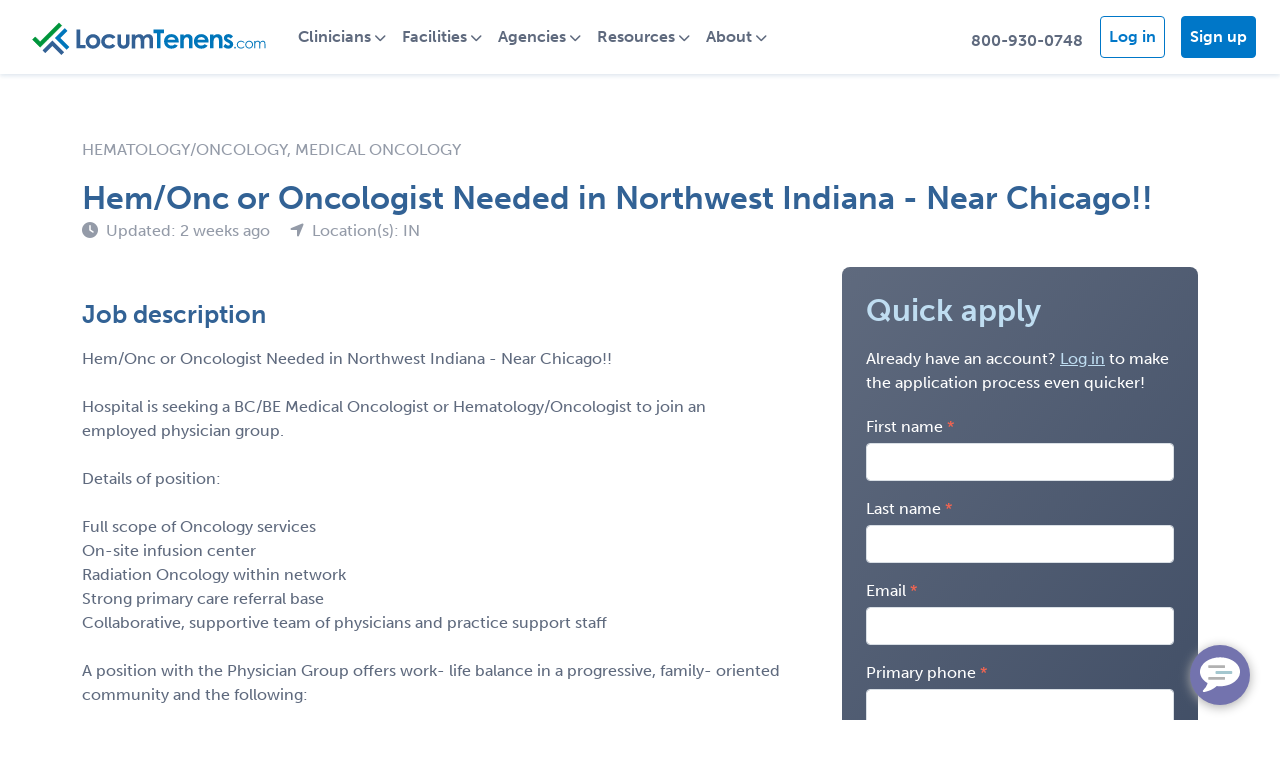

--- FILE ---
content_type: text/html; charset=utf-8
request_url: https://www.locumtenens.com/medical-oncology-jobs/physician/indiana/job-1015743
body_size: 21709
content:
<!DOCTYPE html>
<html class="no-js" lang="">
<head>
    <meta charset="utf-8" />
    <meta name="viewport" content="width=device-width, initial-scale=1.0">
    <meta http-equiv="X-UA-Compatible" content="IE=edge" />
    
    <meta name="description" content="Search more Indiana Hematology/Oncology Physician jobs at LocumTenens.com - The industry's largest job board and full-service healthcare staffing agency. New jobs posted daily."/>
    <title>Hem/Onc or Oncologist Needed in Northwest Indiana - Near Chicago!! | LocumTenens.com</title>

    <!-- Social Sharing -->
    <meta property="og:url" content="https://www.locumtenens.com" />
    <meta property="og:type" content="website" />
    <meta property="og:title" content="LocumTenens.com - The industry's largest job board and full-service healthcare staffing agency." />
    <meta property="og:description" content="LocumTenens.com is the largest locum tenens job board where physicians, PAs, NPs and CRNAs can find a locum tenens or permanent job and recruiters can find the perfect…" />
    <meta property="og:image" content="/media/om0njqa4/lt-og.jpg" />

    <!--Favicon-->
    <link href="/favicon/apple-touch-icon.png" rel="apple-touch-icon" sizes="180x180" />
    <link href="/favicon/favicon-32x32.png" rel="icon" type="image/png" sizes="32x32" />
    <link href="/favicon/favicon-16x16.png" rel="icon" type="image/png" sizes="16x16" />
    <link href="/favicon/site.webmanifest" rel="manifest" />

    <link href="//cdn.jsdelivr.net/npm/bootstrap@5.1.3/dist/css/bootstrap.min.css" rel="stylesheet" />
    <link href="//cdnjs.cloudflare.com/ajax/libs/jqueryui/1.12.1/jquery-ui.min.css" rel="stylesheet" />
    <link href="/lib/formvalidation/dist/css/formValidation.min.css" rel="stylesheet" />
    <link href="/Resources/css/site.css" rel="stylesheet" />
    <link href="/css/animate.min.css" rel="stylesheet" />
    <link href="/css/crossroads.css" rel="stylesheet" />
    <link href="/css/styles.css" rel="stylesheet" />
    <link rel="stylesheet" href="https://use.typekit.net/mei5osh.css">



    <!--Notification dependent CSS-->
    <link href="/Resources/css/ns-default.min.css" rel="stylesheet" />
    <link href="/Resources/css/ns-style-growl.min.css" rel="stylesheet" />

    <script src="//code.jquery.com/jquery-3.6.0.min.js"></script>
    <script src="//cdnjs.cloudflare.com/ajax/libs/jqueryui/1.12.1/jquery-ui.min.js"></script>
    <script src="//cdnjs.cloudflare.com/ajax/libs/bootstrap/5.1.3/js/bootstrap.bundle.min.js"></script>
    <script src="//cdnjs.cloudflare.com/ajax/libs/es6-shim/0.35.3/es6-shim.min.js"></script>
    <script src="/lib/formvalidation/dist/js/FormValidation.full.min.js"></script>
    <script src="/lib/formvalidation/dist/js/plugins/Bootstrap5.js"></script>
    <script src="https://kit.fontawesome.com/22db3c0575.js" crossorigin="anonymous"></script>
    <script src="/Resources/js/modernizr-2.8.3.js"></script>

    <!-- ANALYTICS -->
    <!-- Google Tag Manager -->
    <script>
            (function (w, d, s, l, i) {
                w[l] = w[l] || []; w[l].push({
                    'gtm.start':
                        new Date().getTime(), event: 'gtm.js'
                }); var f = d.getElementsByTagName(s)[0],
                    j = d.createElement(s), dl = l != 'dataLayer' ? '&l=' + l : ''; j.async = true; j.src =
                        'https://www.googletagmanager.com/gtm.js?id=' + i + dl; f.parentNode.insertBefore(j, f);
            })(window, document, 'script', 'dataLayer', 'GTM-X7TN');
    </script>
    <!-- End Google Tag Manager -->
    <!-- Google Universal Analytics Tracking Code -->
    <script>
        (function (i, s, o, g, r, a, m) {
            i['GoogleAnalyticsObject'] = r; i[r] = i[r] || function () {
                (i[r].q = i[r].q || []).push(arguments)
            }, i[r].l = 1 * new Date(); a = s.createElement(o),
                m = s.getElementsByTagName(o)[0]; a.async = 1; a.src = g; m.parentNode.insertBefore(a, m)
        })(window, document, 'script', 'https://www.google-analytics.com/analytics.js', 'ga');

        ga('create', 'UA-21155480-1', 'auto');
            ga('send', 'pageview');
    </script>
    <!-- End Google Universal Analytics Tracking Code -->
    <!-- Hotjar Tracking Code for https://www.locumtenens.com -->
    <script>
        (function (h, o, t, j, a, r) {
            h.hj = h.hj || function () { (h.hj.q = h.hj.q || []).push(arguments) };
            h._hjSettings = { hjid: 135816, hjsv: 6 };
            a = o.getElementsByTagName('head')[0];
            r = o.createElement('script'); r.async = 1;
            r.src = t + h._hjSettings.hjid + j + h._hjSettings.hjsv;
            a.appendChild(r);
        })(window, document, 'https://static.hotjar.com/c/hotjar-', '.js?sv=');
    </script>

    <!-- Visual Website Optimizer Asynchronous Code -->
    <script type='text/javascript'>
        var _vwo_code = (function () {
            var account_id = 60368,
                settings_tolerance = 2000,
                library_tolerance = 2500,
                use_existing_jquery = false,
                // DO NOT EDIT BELOW THIS LINE
                f = false, d = document; return { use_existing_jquery: function () { return use_existing_jquery; }, library_tolerance: function () { return library_tolerance; }, finish: function () { if (!f) { f = true; var a = d.getElementById('_vis_opt_path_hides'); if (a) a.parentNode.removeChild(a); } }, finished: function () { return f; }, load: function (a) { var b = d.createElement('script'); b.src = a; b.type = 'text/javascript'; b.innerText; b.onerror = function () { _vwo_code.finish(); }; d.getElementsByTagName('head')[0].appendChild(b); }, init: function () { settings_timer = setTimeout('_vwo_code.finish()', settings_tolerance); this.load('//dev.visualwebsiteoptimizer.com/j.php?a=' + account_id + '&u=' + encodeURIComponent(d.URL) + '&r=' + Math.random()); var a = d.createElement('style'), b = 'body{opacity:0 !important;filter:alpha(opacity=0) !important;background:none !important;}', h = d.getElementsByTagName('head')[0]; a.setAttribute('id', '_vis_opt_path_hides'); a.setAttribute('type', 'text/css'); if (a.styleSheet) a.styleSheet.cssText = b; else a.appendChild(d.createTextNode(b)); h.appendChild(a); return settings_timer; } };
        }()); _vwo_settings_timer = _vwo_code.init();
    </script>
    <!-- End Visual Website Optimizer Asynchronous Code -->
    <!--START Digioh Javascript-->
    <script async type='text/javascript' src='https://www.lightboxcdn.com/vendor/2106703a-6922-4111-b4aa-bb86175b61a5/lightbox_inline.js'></script>
    <!--END Digioh Javascript-->
    <!--LinkedIn Pixel-->
    <script type="text/javascript">
        _linkedin_partner_id = "2612820";
        window._linkedin_data_partner_ids = window._linkedin_data_partner_ids || [];
        window._linkedin_data_partner_ids.push(_linkedin_partner_id);
    </script>
    <script type="text/javascript">
        (function () {
            var s = document.getElementsByTagName("script")[0];
            var b = document.createElement("script");
            b.type = "text/javascript"; b.async = true;
            b.src = "https://snap.licdn.com/li.lms-analytics/insight.min.js";
            s.parentNode.insertBefore(b, s);
        })();
    </script>
    <noscript>
        <img height="1" width="1" style="display:none;" alt="" src="https://px.ads.linkedin.com/collect/?pid=2612820&fmt=gif" />
    </noscript>
    <!--End LinkedIn Pixel-->

    <script type="application/ld+json">
        {"@context":"https://schema.org","@type":"JobPosting","title":"Physician","description":"Hem/Onc or Oncologist Needed in Northwest Indiana - Near Chicago!!\r\n\r\nHospital is seeking a BC/BE Medical Oncologist or Hematology/Oncologist to join an employed physician group. \r\n\r\nDetails of position:\r\n\r\n   Full scope of Oncology services\r\n   On-site infusion center\r\n   Radiation Oncology within network\r\n   Strong primary care referral base\r\n   Collaborative, supportive team of physicians and practice support staff\r\n\r\nA position with the Physician Group offers work- life balance in a progressive, family- oriented community and the following:\r\n\r\n   Competitive compensation package\r\n   Recruitment Incentives:Medical Education Debt assistance, Commencement Bonus and Residency Stipend\r\n   Relocation Allowance\r\n   CME Allowance and CME days\r\n   Vacation, 401k with 50% match, Health/Vision/Dental/Life/ Disability Package\r\n\r\nWe are located within 60 miles of Chicago, 10 miles from the Indiana Dunes State Park and National Lakeshore, and 20 miles from the resort communities of Michigan.  Housing and living expenses are ranked among the lowest in the nation.","identifier":{"@type":"PropertyValue","name":"LocumTenens.com"},"datePosted":"2026-01-05","employmentType":"FULL_TIME","hiringOrganization":{"@type":"Organization","name":"LocumTenens.com","sameAs":"http://www.locumtenens.com","logo":"https://www.locumtenens.com/images/locumtenens_com_logo.svg"},"industry":"Healthcare","jobLocation":{"@type":"Place","address":{"@type":"PostalAddress","addressCountry":"US","addressRegion":"IN"}},"validThrough":"2027-01-05"}
    </script>

    <!--Heap-->
    <script type="text/javascript">
        window.heap = window.heap || [], heap.load = function (e, t) { window.heap.appid = e, window.heap.config = t = t || {}; var r = document.createElement("script"); r.type = "text/javascript", r.async = !0, r.src = "https://cdn.heapanalytics.com/js/heap-" + e + ".js"; var a = document.getElementsByTagName("script")[0]; a.parentNode.insertBefore(r, a); for (var n = function (e) { return function () { heap.push([e].concat(Array.prototype.slice.call(arguments, 0))) } }, p = ["addEventProperties", "addUserProperties", "clearEventProperties", "identify", "resetIdentity", "removeEventProperty", "setEventProperties", "track", "unsetEventProperty"], o = 0; o < p.length; o++)heap[p[o]] = n(p[o]) };
        heap.load("3538230758");
    </script>

    <script type="text/javascript">
    </script>
</head>
<body>
    <!-- Google Tag Manager (noscript) -->
    <noscript>
        <iframe src="https://www.googletagmanager.com/ns.html?id=GTM-X7TN"
                height="0" width="0" style="display:none;visibility:hidden"></iframe>
    </noscript>
    <!-- End Google Tag Manager (noscript) -->

    <div class="site-container">

        <!--nav-->
        <style>
    .navbar-light .navbar-nav .nav-link { color: var(--cds-midnight75); font-weight: 700; }
    .navbar-light .navbar-nav .nav-link:focus, .navbar-light .navbar-nav .nav-link:hover { color: var(--cds-journey); }
    a.nav-link.btn.cds-btn-journey, a.nav-link.btn.cds-btn-journey:hover { color: white; }
    a.nav-link.btn.cds-btn-outline-journey { color: var(--cds-journey); }
    a.nav-link.btn.cds-btn-outline-journey:hover { color: white; }
    .dropdown-item { padding: 0.5rem 1.5rem; color: var(--cds-midnight75);}
    .dropdown-item:focus, .dropdown-item:hover { color: var(--cds-journey); background: none; }
    .dropdown-menu { border: 1px solid var(--cds-journey25); border-radius: .5rem; }
    .avatar-circle { width:35px; height: 35px; background-color: var(--cds-journey); border-radius: 50%;float: left; text-align: center; margin-top: -5px; }
    .avatar-initials { position: relative; top: 4px; font-size: 14px; line-height: 14px; color: #fff; font-weight: 700; }

    @media all and (min-width: 992px) {
        .navbar .dropdown-menu-end{ right:0; left: auto;  }
        .navbar .nav-item .dropdown-menu{  display:block; opacity: 0;  visibility: hidden; transition:.3s; margin-top:0;  }
        .navbar .dropdown-menu.fade-down{ top:80%; transform: rotateX(-75deg); transform-origin: 0% 0%; }
        .navbar .dropdown-menu.fade-up{ top:180%;  }
        .navbar .nav-item:hover .dropdown-menu{ transition: .3s; opacity:1; visibility:visible; top:100%; transform: rotateX(0deg); }
    }	
</style>

<nav class="navbar navbar-expand-lg navbar-light cds-nav cds-shadow-sm" aria-label="LocumTenens.com Site Navigation">
	<div class="container-fluid">
		<a class="navbar-brand" href="https://www.locumtenens.com/">
			<img src="/images/locumtenens_com_logo.svg" class="img-fluid" alt="LocumTenens.com Logo">
		</a>

		<div class="mobile-nav-actions d-flex flex-row-reverse d-lg-none">
            <button class="navbar-toggler toggle-hamburger" type="button" data-bs-toggle="collapse" data-bs-target="#main_nav"  aria-expanded="false" aria-label="Toggle navigation">
                <div class="animated-hamburger">
                    <span></span>
                    <span></span>
                    <span></span>
                </div>
            </button>
                <!-- ---------- PRE AUTHENTICATED NAV ---------- -->
                <a class="nav-link dropdown-toggle mt-2" href="#" id="mobileUserIcon" data-bs-toggle="dropdown" aria-expanded="false"><i class="fa fa-user fa-lg"></i></a>  
                <ul class="dropdown-menu dropdown-menu-end" aria-labelledby="mobileUserIcon">
                    <li><a href="https://www.locumtenens.comhttps://www.locumtenens.com/Resources/Security/Login" class="dropdown-item">Log in</a></li>
                    <li><a href="https://www.locumtenens.com/sign-up/clinician-sign-up/" class="dropdown-item">Sign up</a></li>
                </ul>

            <a class="nav-link mt-1" href="tel:800-930-0748"><i class="fa fa-phone fa-lg"></i></a>
        </div>


		<div class="collapse navbar-collapse" id="main_nav">
			<ul class="navbar-nav">
                    <!-- ---------- PRE AUTHENTICATED NAV ---------- -->
	                <li class="nav-item dropdown">
                        <a class="nav-link dropdown-toggle" href="#" data-bs-toggle="dropdown" aria-expanded="false">Clinicians</a>
                        <ul class="dropdown-menu fade-up">
                            <li><a href="https://www.locumtenens.com/Resources/JobSearch/QuickSearch" class="dropdown-item">Search jobs</a></li>
                            <li><a href="https://www.locumtenens.com/sign-up/clinician-sign-up/" class="dropdown-item">Sign up</a></li>
                            <li><a href="https://www.locumtenens.com/locum-agency/" class="dropdown-item">Find a recruiter</a></li>
                            <li><a href="https://www.locumtenens.com/resource-center/" class="dropdown-item">Resources</a></li>
                            <li><a href="https://www.locumtenens.com/telehealth/" class="dropdown-item">Telehealth</a></li>
                            <li><a href="https://advancedpractice.locumtenens.com" class="dropdown-item">Advanced Practitioners</a></li>
                            <li><a href="https://resident.locumtenens.com" class="dropdown-item">Locum tenens out of residency</a></li>
                            <li><a href="https://www.locumtenens.com/about-us/about-locumtenenscoms-free-job-board/" class="dropdown-item">How does your job board work?</a></li>
                        </ul>
                    </li>
                    <li class="nav-item dropdown">
                        <a class="nav-link dropdown-toggle" href="#" data-bs-toggle="dropdown" aria-expanded="false">Facilities</a>
                        <ul class="dropdown-menu fade-up">
                            <li><a href="https://www.locumtenens.com/Resources/ManageJobs/PostJobCreate?registration_type=facility" class="dropdown-item">Post jobs</a></li>
                            <li><a href="https://www.locumtenens.com/sign-up/facility-sign-up/" class="dropdown-item">Sign up</a></li>
                            <li><a href="https://www.locumtenens.com/locum-agency/" class="dropdown-item">Find a recruiter</a></li>
                            <li><a href="https://www.locumtenens.com/resource-center/" class="dropdown-item">Resources</a></li>
                            <li><a href="https://www.locumtenens.com/telehealth/" class="dropdown-item">Telehealth</a></li>
                            <li><a href="https://www.locumtenens.com/about-us/about-locumtenenscoms-free-job-board/" class="dropdown-item">How does your job board work?</a></li>
                        </ul>
                    </li>
                    <li class="nav-item dropdown">
                        <a class="nav-link dropdown-toggle" href="#" data-bs-toggle="dropdown" aria-expanded="false">Agencies</a>
                        <ul class="dropdown-menu fade-up">
                            <li><a href="https://www.locumtenens.com/Resources/ManageJobs/PostJobCreate?registration_type=agency" class="dropdown-item">Post jobs</a></li>
                            <li><a class="dropdown-item" href="https://www.locumtenens.com/sign-up/agency-sign-up/">Sign up</a></li>
                            <li><a class="dropdown-item" href="https://www.locumtenens.com/about-us/about-locumtenenscoms-free-job-board/">How does your job board work?</a></li>
                        </ul>
                    </li>
                    <li class="nav-item dropdown">
                        <a class="nav-link dropdown-toggle" href="#" data-bs-toggle="dropdown" aria-expanded="false">Resources</a>
                        <ul class="dropdown-menu fade-up">
                            <li><a class="dropdown-item" href="https://www.locumtenens.com/resource-center/survey-and-research-reports/">Research reports</a></li>
                            <li><a class="dropdown-item" href="https://www.locumtenens.com/resource-center/articles/">Blog</a></li>
                            <li><a class="dropdown-item" href="https://www.locumtenens.com/telehealth/">Telehealth</a></li>
                            <li><a class="dropdown-item" href="https://www.locumtenens.com/facility-resources/">Facility resources</a></li>
                            <li><a class="dropdown-item" href="https://www.locumtenens.com/resource-center/career-center/">Career centers</a></li>
                            <li><hr class="dropdown-divider"></li>
                            <li><a class="dropdown-item" href="https://www.locumtenens.com/resource-center">All resources</a></li>
                        </ul>
                    </li>
                    <li class="nav-item dropdown">
                        <a class="nav-link dropdown-toggle" href="#" data-bs-toggle="dropdown" aria-expanded="false">About</a>
                        <ul class="dropdown-menu fade-up">
                            <li><a class="dropdown-item" href="https://www.locumtenens.com/about-us/">About LocumTenens.com</a></li>
                            <li><a class="dropdown-item" href="https://www.locumtenens.com/about-us/why-use-a-locumtenenscom-recruiter/">Why use a LocumTenens.com recruiter?</a></li>
                            <li><a class="dropdown-item" href="https://careers.locumtenens.com" target="_blank">Careers with LocumTenens.com</a></li>
                            <li><a class="dropdown-item" href="https://www.locumtenens.com/about-us/leadership-team/">Leadership team</a></li>
                            <li><a class="dropdown-item" href="https://www.locumtenens.com/about-us/service-promise/">Service promise</a></li>
                            <li><a class="dropdown-item" href="https://www.locumtenens.com/about-us/corporate-giving/">Corporate giving</a></li>
                            <li><a class="dropdown-item" href="https://www.locumtenens.com/about-us/awards-recognition/">Awards &amp; recognition</a></li>
                            <li><a class="dropdown-item" href="https://www.locumtenens.com/about-us/what-is-locum-tenens/">What is locum tenens?</a></li>
                            <li><a class="dropdown-item" href="https://www.locumtenens.com/locum-agency/">About our recruitment teams</a></li>
                            <li><a class="dropdown-item" href="https://www.locumtenens.com/about-us/about-locumtenenscoms-free-job-board/">How does the job board work?</a></li>
                        </ul>
                    </li>
			</ul>

			<ul class="navbar-nav ms-auto d-none d-lg-flex">
				<li class="nav-item mt-2">
					<a class="nav-link btn btn-link" href="tel:8009300748">800-930-0748</a>
				</li>
                    <!-- ---------- PRE AUTHENTICATED NAV ---------- -->
				    <li class="nav-item cds-ml-1 mt-1">
				        <a href="https://www.locumtenens.com/Resources/Security/Login" class="nav-link btn cds-btn-outline-journey cds-mr-2">Log in</a>
				    </li>
                    <li class="nav-item mt-1">
                        <a class="nav-link btn cds-btn-journey" href="https://www.locumtenens.com/sign-up">Sign up</a>
                    </li>
			</ul>
		</div> <!-- navbar-collapse.// -->
	</div> <!-- container-fluid.// -->
</nav> 


        
<script type="text/javascript">
    $(document).ready(function () {
        $('#Respond').click(function () {
            $.ajax({
                type: 'POST',
                url: '/Resources/JobPosting/RespondJob',
                datatype: 'json',
                data: { jId: 1015743 },
                success: function (returnData) { returnData; }
            });
        });

        $('i[name=signin-content]').popover({
            html: true,
            sanitize: false,
            placement: 'bottom',
            trigger: 'manual',
            content: '<i onclick="signInClose()" style="cursor: pointer" class="fa fa-times d-flex flex-row-reverse" aria-hidden="true"></i>' +
                '<h6>Sign in to save jobs</h6>' +
                '<span>Save a list of jobs that interest you</span>'
        });

        $('i[name=signin-content]').click(function () {
            $(this).popover('toggle');
        });

        $('body').on('click', function (e) {
            $('i[name=signin-content]').each(function () {
                // hide any open popovers when the anywhere else in the body is clicked
                if (!$(this).is(e.target) && $(this).has(e.target).length === 0 && $('.popover').has(e.target).length === 0) {
                    $(this).popover('hide');
                }
            });
        });


    });

    function signInClose() {
        $('i[name=signin-content]').popover('hide');
    }

    function setSaveStatus(jobId) {
        $.ajax({
            type: 'POST',
            url: '/Resources/JobPosting/SetSaveStatus',
            datatype: 'json',
            data: { jId: jobId },
            success: function (returnData) {
                if (returnData.isSaved) {
                    $('#icon-save-' + jobId).removeClass('fa fa-heart-o cds-text-pomegranate');
                    $('#icon-save-' + jobId).addClass('fa fa-heart cds-text-pomegranate');
                    $('#saveJobStatusText').html('added to');
                }
                else {
                    $('#icon-save-' + jobId).removeClass('fa fa-heart cds-text-pomegranate');
                    $('#icon-save-' + jobId).addClass('fa fa-heart-o cds-text-pomegranate');
                    $('#saveJobStatusText').html('removed from');
                }
                $('#savedJobConfirmationModal').modal('show');
            }
        });
    }
</script>


<div class="page-job-details cds-section-spacer interior-page-content">
    <div class="container">
        <div class="col-12 cds-mb-3">
        </div>
            <div class="row">
                <div class="col-6">
                    <p class="job-details-top-text">
Hematology/Oncology, Medical Oncology</p>
                </div>
                
                    <div class="col-12">
                        <h1 class="job-details-header">Hem/Onc or Oncologist Needed in Northwest Indiana - Near Chicago!!</h1>

                        <div class="job-details-metadata">
                            <span class="job-post-date">
                                <i class="fas fa-clock cds-mr-1"></i>Updated: 
2 weeks ago
                            </span>
                            <span class="job-post-locations ms-3">
                                <i class="fas fa-location-arrow cds-mr-1"></i>Location(s): 
IN
                            </span>
                        </div>
                    </div>
            </div>
            <div class="row cds-mt-3">
                <div class="col-lg-7 col-xl-8 pe-lg-5">
                        

<script type="text/javascript">
    $(document).ready(function () {
        $("#JobPostingContactInformationDetails").hide();
        $("#JobPostingContactInformationShowHideLink").click(function () {
            $("#JobPostingContactInformationShowHide").hide();
            $("#JobPostingContactInformationDetails").show();
        });
    });
</script>

<div class="job-details-body">
        <h4>Job description</h4>
        <p>Hem/Onc or Oncologist Needed in Northwest Indiana - Near Chicago!!<br/><br/>Hospital is seeking a BC/BE Medical Oncologist or Hematology/Oncologist to join an employed physician group. <br/><br/>Details of position:<br/><br/>   Full scope of Oncology services<br/>   On-site infusion center<br/>   Radiation Oncology within network<br/>   Strong primary care referral base<br/>   Collaborative, supportive team of physicians and practice support staff<br/><br/>A position with the Physician Group offers work- life balance in a progressive, family- oriented community and the following:<br/><br/>   Competitive compensation package<br/>   Recruitment Incentives:Medical Education Debt assistance, Commencement Bonus and Residency Stipend<br/>   Relocation Allowance<br/>   CME Allowance and CME days<br/>   Vacation, 401k with 50% match, Health/Vision/Dental/Life/ Disability Package<br/><br/>We are located within 60 miles of Chicago, 10 miles from the Indiana Dunes State Park and National Lakeshore, and 20 miles from the resort communities of Michigan.  Housing and living expenses are ranked among the lowest in the nation.</p>
        
<style>
    span.metadata-title { font-weight: bold; }
</style>

<div class="job-details-metadata-tier-2 mt-4">
    <h5 class="cds-mt-0">Job details</h5>
    <div class="metadata-data-point">
        <span class="metadata-title">Title: </span>
        <span class="metadata-data">
DO, MD</span>
    </div>

    <div class="metadata-data-point">
        <span class="metadata-title">Specialty: </span>
        <span class="metadata-data">
Hematology/Oncology, Medical Oncology</span>
    </div>

    <div class="metadata-data-point">
        <span class="metadata-title">Location: </span>
        <span class="metadata-data">
IN</span>
    </div>

    <div class="metadata-data-point">
        <span class="metadata-title">Job Type: </span>
        <span class="metadata-data">Permanent</span>
    </div>

    <div class="metadata-data-point">
        <span class="metadata-title">Board Certification: </span>
        <span class="metadata-data">Negotiable</span>
    </div>

    <div class="metadata-data-point">
        <span class="metadata-title">On Call: </span>
        <span class="metadata-data">No</span>
    </div>

    <div class="metadata-data-point">
        <span class="metadata-title">Compensation: </span>
        <span class="metadata-data"></span>
    </div>

    <div class="metadata-data-point">
        <span class="metadata-title">Telemedicine: </span>
        <span class="metadata-data">No</span>
    </div>
    
    <div class="metadata-data-point">
        <span class="metadata-title">Government: </span>
        <span class="metadata-data">No</span>
    </div>

</div>
        <ul>
        </ul>

</div>


                </div>
                <div class="col-lg-5 col-xl-4">
                            
<script src="/lib/formvalidation/dist/js/plugins/Recaptcha.min.js"></script>
<script src="/scripts/signupForm.js"></script>
<script type="text/javascript">
    $(document).ready(function () {
        $('input[type=radio][name=AddCv]').change(function () {
            onAddCvChange();
        });

        onAddCvChange();

        $(".password-toggle").click(function ()
        {

            $(this).toggleClass("fa-eye fa-eye-slash");
            var input = $($(this).attr("toggle"));
            if (input.attr("type") == "password")
            {
                input.attr("type", "text");
            } else
            {
                input.attr("type", "password");
            }
        });
    });

    function onAddCvChange() {
        var cvContainer = $('div.cvContainer');

        if ($('input[type=radio][name=AddCv]:checked').val() == 'true') {
            cvContainer.removeClass('d-none');
            cvContainer.addClass('d-block');
        } else {
            cvContainer.removeClass('d-block');
            cvContainer.addClass('d-none');
        }
    }

    document.addEventListener('DOMContentLoaded', function (e) {
        const fv = FormValidation.formValidation(document.getElementById('quick-apply-form'), {
            fields: {
                'Provider.FirstName': {
                    validators: {
                        notEmpty: {
                            message: 'The first name is required and cannot be empty'
                        }
                    }
                },
                'Provider.LastName': {
                    validators: {
                        notEmpty: {
                            message: 'The last name is required and cannot be empty'
                        }
                    }
                },
                'Provider.Email': {
                    validators: {
                        notEmpty: {
                            message: 'The email is required and cannot be empty'
                        },
                        regexp: {
                            regexp: "^\\w+([-+.']\\w+)*@\\w+([-.]\\w+)*\\.\\w+([-.]\\w+)*$",
                            message: 'Not a valid email. Please enter a valid email.'
                        }
                    }
                },
                'Provider.Phone': {
                    validators: {
                        notEmpty: {
                            message: 'The phone is required and cannot be empty',
                        },
                        phone: {
                            country: 'US',
                            message: 'Not a valid phone. Please enter a valid phone.'
                        }
                    }
                },
                'Provider.Password': {
                    validators: {
                        notEmpty: {
                            message: 'The password is required and cannot be empty'
                        },
                        callback: {
                            message: 'The password must be a minimum of 8 characters and contain at least 3 of the following [upper case, lower case, number, symbol]',
                            callback: function (input) {
                                return verifyPassword(input.value);
                            }
                        }
                    }
                },
                'Provider.State': {
                    validators: {
                        notEmpty: {
                            message: 'The mailing state is required and cannot be empty'
                        }
                    }
                },
                'Provider.Disciplines': {
                    validators: {
                        notEmpty: {
                            message: 'The title is required and cannot be empty'
                        }
                    }
                },
                'Provider.Specialty': {
                    validators: {
                        notEmpty: {
                            message: 'The specialty is required and cannot be empty'
                        }
                    }
                },
                'Provider.Licenses': {
                    validators: {
                        notEmpty: {
                            message: 'The state licenses is required and cannot be empty'
                        }
                    }
                },
                'Provider.CvFile': {
                    validators: {
                        notEmpty: {
                            message: 'The CV is required and cannot be empty'
                        },
                        file: {
                            maxSize: 1048576,
                            message: 'File exceeds 1 MB',
                        },
                        callback: {
                            message: 'File type is invalid',
                            callback: function (input) {
                                if (input.value.length == 0) {
                                    return true;
                                }
                                var fileExt = input.value.split('.').pop();
                                var cvFileTypes = ["doc","docx","pdf","rtf","txt","wpd"];
                                if ($.inArray(fileExt, cvFileTypes) == -1) {
                                    return false;
                                }
                                return true;
                            }
                        }
                    }
                }
            },
            plugins: {
                trigger: new FormValidation.plugins.Trigger(),
                bootstrap: new FormValidation.plugins.Bootstrap5(),
                excluded: new FormValidation.plugins.Excluded({
                    excluded: function (field, ele, eles) {
                        if (field == 'Provider.CvFile') {
                            return $('input[type=radio][name=AddCv]:checked').val() == 'false';
                        }
                    }
                }),
                submitButton: new FormValidation.plugins.SubmitButton({
                    aspNetButton: true
                }),
                icon: new FormValidation.plugins.Icon({
                    valid: '',
                    invalid: '',
                    validating: ''
                }),
                recaptcha: new FormValidation.plugins.Recaptcha({
                    element: 'captchaContainer',
                    siteKey: '6LfUQcMkAAAAANsEiaGy69ky1NU3xmehwD_E1BBm',
                    message: 'Captcha validation is required'
                })
            }
        });

        fv.on('core.field.invalid', function (event) {
            if (event == 'g-recaptcha-response') {
                $('#captchaPlugin .invalid-feedback:first').addClass('d-block');
            }
        });

        var applyRequest = false;
        $('#quick-apply-form').submit(function (e) {
            e.preventDefault();
            e.stopImmediatePropagation();
            var formData = new FormData(this);
            fv.validate().then(function (status) {
                if (!applyRequest && status == 'Valid') {
                    applyRequest = true;
                    $.ajax({
                        type: 'POST',
                        url: '/Resources/JobPosting/QuickApply',
                        data: formData,
                        processData: false,
                        contentType: false,
                        success: function (response) { response; },
                        error: function (response) {
                            $('#applyValidation').html(response.responseText).removeClass('invisible');
                        },
                        complete: function () {
                            applyRequest = false;
                        }
                    });
                }
            });
        });
    });
</script>

<style>
    .form-control {
        max-width: 100%;
    }

    input[type="file"]::file-selector-button {
  background-color: var(--cds-journey10);
    }

        input[type="file"]::file-selector-button:hover {
            background-color: var(--cds-journey25);
        }

    .pw-requirements {
        list-style-type: none;
        list-style-position: inside;
        text-indent: -0.75em;
        padding-left: 1.25em;
        text-align: left;
    }

    .validlength, .validcharclass, .validupper, .validlower, .validdigit, .validsymbol {
        color: limegreen;
    }

    .invalidlength, .invalidcharclass {
        color: orangered;
    }

    .invalidupper, .invalidlower, .invaliddigit, .invalidsymbol {
        visibility: hidden;
    }
    #quick-apply-form label { color: white; }

    #quick-apply-form .form-control.is-invalid, .was-validated .form-control:invalid { border-color: var(--cds-pepper75)!important; }
    #quick-apply-form .invalid-feedback { color: var(--cds-pepper75)!important; }
    #quick-apply-form label.form-label-required::after { color: var(--cds-pepper75); }

    #quick-apply-form input, 
    #quick-apply-form select, 
    #quick-apply-form textarea { max-width: 100%; }
</style>

<div id="tip-password" style="display: none">
    <p style="text-align: left">Password requirements:</p>
    <ul class="pw-requirements">
        <li><i class="validlength fa fa-check"></i><i class="invalidlength fa fa-times"></i>&nbsp;&nbsp;A minimum of 8 characters long</li>
        <li>
        <li>
            <i class="validcharclass fa fa-check"></i><i class="invalidcharclass fa fa-times"></i>&nbsp;&nbsp;Contain at least 3 the following:
            <ul class="pw-requirements">
                <li><i class="validupper fa fa-check"></i><i class="invalidupper fa fa-times"></i>&nbsp;&nbsp;An uppercase letter</li>
                <li><i class="validlower fa fa-check"></i><i class="invalidlower fa fa-times"></i>&nbsp;&nbsp;A lowercase letter</li>
                <li><i class="validdigit fa fa-check"></i><i class="invaliddigit fa fa-times"></i>&nbsp;&nbsp;A numerical digit</li>
                <li><i class="validsymbol fa fa-check"></i><i class="invalidsymbol fa fa-times"></i>&nbsp;&nbsp;A special character</li>
            </ul>
        </li>
    </ul>
</div>

<div id="Quick-apply" class="px-4 mb-5 cds-bg-midnight-gradient cds-card">
    <div class="col-12">
        <h3 class="cds-mt-0 cds-text-journey25">Quick apply</h3>
    </div>

    <div class="col-12">
        <span>
            Already have an account? <a class="cds-text-journey25" href="/Resources/Security/Login?url=%2FResources%2FJobPosting%2FJobDetails%3FjId%3D1015743"
            id="qaLinkLogin">Log in</a> to make the application process even quicker!
        </span>

        <form id="quick-apply-form" enctype="multipart/form-data" class="row mt-1 g-3">
            <input type="hidden" data-val="true" data-val-required="The SourceAppId field is required." id="SourceAppId" name="SourceAppId" value="1" />
            <input type="hidden" data-val="true" data-val-number="The field JobPostingId must be a number." id="JobPostings_0__JobPostingId" name="JobPostings[0].JobPostingId" value="1015743" />
            <div class="col-12">
                <label class="form-label form-label-required">First name</label>
                <input class="form-control" type="text" data-val="true" data-val-length="First name may only be between 1 and 128 characters" data-val-length-max="128" data-val-required="First name may only be between 1 and 128 characters" id="Provider_FirstName" maxlength="128" name="Provider.FirstName" value="" />
            </div>
            <div class="col-12">
                <label class="form-label form-label-required">Last name</label>
                <input class="form-control" type="text" data-val="true" data-val-length="Last name may be between 1 and 128 characters" data-val-length-max="128" data-val-required="Last name may be between 1 and 128 characters" id="Provider_LastName" maxlength="128" name="Provider.LastName" value="" />
            </div>
            <div class="col-12">
                <label class="form-label form-label-required">Email</label>
                <input class="form-control" type="text" data-val="true" data-val-regex="The email address provided does not appear to be valid" data-val-regex-pattern="^\w&#x2B;([-&#x2B;.&#x27;]\w&#x2B;)*@\w&#x2B;([-.]\w&#x2B;)*\.\w&#x2B;([-.]\w&#x2B;)*$" data-val-required="The email address provided does not appear to be valid" id="Provider_Email" name="Provider.Email" value="" />
            </div>
            <div class="col-12">
                <label class="form-label form-label-required">Primary phone</label>
                <input onfocus="getInitPhone(this)" onblur="formatPhone(this)" class="form-control" type="text" id="Provider_Phone" name="Provider.Phone" value="" />
            </div>
            <div class="col-12">
                <label class="form-label form-label-required">Mailing State</label>
                <select class="form-select" id="Provider_State" name="Provider.State">
                    <option value="">Select ...</option>
                <option value="AL">Alabama</option>
<option value="AK">Alaska</option>
<option value="AS">American Samoa</option>
<option value="AZ">Arizona</option>
<option value="AR">Arkansas</option>
<option value="AA">Armed Forces Americas</option>
<option value="AE">Armed Forces East</option>
<option value="AP">Armed Forces Pacific</option>
<option value="CA">California</option>
<option value="CO">Colorado</option>
<option value="CT">Connecticut</option>
<option value="DE">Delaware</option>
<option value="DC">District of Columbia</option>
<option value="FL">Florida</option>
<option value="GA">Georgia</option>
<option value="GU">Guam</option>
<option value="HI">Hawaii</option>
<option value="ID">Idaho</option>
<option value="IL">Illinois</option>
<option value="IN">Indiana</option>
<option value="IA">Iowa</option>
<option value="KS">Kansas</option>
<option value="KY">Kentucky</option>
<option value="LA">Louisiana</option>
<option value="ME">Maine</option>
<option value="MD">Maryland</option>
<option value="MA">Massachusetts</option>
<option value="MI">Michigan</option>
<option value="MN">Minnesota</option>
<option value="MS">Mississippi</option>
<option value="MO">Missouri</option>
<option value="MT">Montana</option>
<option value="NE">Nebraska</option>
<option value="NV">Nevada</option>
<option value="NH">New Hampshire</option>
<option value="NJ">New Jersey</option>
<option value="NM">New Mexico</option>
<option value="NY">New York</option>
<option value="NC">North Carolina</option>
<option value="ND">North Dakota</option>
<option value="MP">Northern Mariana Islands</option>
<option value="OH">Ohio</option>
<option value="OK">Oklahoma</option>
<option value="OR">Oregon</option>
<option value="PA">Pennsylvania</option>
<option value="PR">Puerto Rico</option>
<option value="RI">Rhode Island</option>
<option value="SC">South Carolina</option>
<option value="SD">South Dakota</option>
<option value="TN">Tennessee</option>
<option value="TX">Texas</option>
<option value="UT">Utah</option>
<option value="VT">Vermont</option>
<option value="VI">Virgin Islands</option>
<option value="VA">Virginia</option>
<option value="WA">Washington</option>
<option value="WV">West Virginia</option>
<option value="WI">Wisconsin</option>
<option value="WY">Wyoming</option>
</select>
            </div>
            <div class="col-12">
                <label class="form-label form-label-required">Title</label>
                <select id="Provider.Disciplines" name="Provider.Disciplines" class="form-select">
                    <option value="">Select ...</option>
                <option value="21">Assistant</option>
<option value="25">CAA</option>
<option value="22">CCP</option>
<option value="14">CNM</option>
<option value="13">CNS</option>
<option value="3">CRNA</option>
<option value="15">DDS</option>
<option value="16">DMD</option>
<option value="23">DNAP</option>
<option value="11">DNP</option>
<option value="2">DO</option>
<option value="12">DPM</option>
<option value="24">LCSW</option>
<option value="28">LMFT</option>
<option value="27">LPC</option>
<option value="17">LPN</option>
<option value="1">MD</option>
<option value="4">NP</option>
<option value="6">Other</option>
<option value="5">PA</option>
<option value="26">Path Asst</option>
<option value="8">PhD</option>
<option value="9">PsyD</option>
<option value="18">Resident</option>
<option value="19">RN</option>
<option value="20">SFA</option>
<option value="7">Student</option>
</select>
            </div>
            <div class="col-12">
                <label class="form-label form-label-required">Specialty</label>
                <select class="form-select" data-val="true" data-val-number="The field Specialty must be a number." id="Provider_Specialty" name="Provider.Specialty">
                    <option value="">Select ...</option>
                <option value="312">Abdominal Radiology</option>
<option value="313">Abdominal Surgery</option>
<option value="304">Addiction Medicine</option>
<option value="305">Addiction Psychiatry</option>
<option value="309">Adolescent Medicine</option>
<option value="500">Adult Cardiac Anesthesiology</option>
<option value="481">Adult Congenital Heart Disease</option>
<option value="385">Adult Reconstructive Orthopedics</option>
<option value="477">Advanced Heart Failure and Transplant Cardiology</option>
<option value="308">Aerospace Medicine</option>
<option value="303">Allergy</option>
<option value="306">Allergy/Immunology</option>
<option value="314">Anatomic Pathology</option>
<option value="435">Anatomic/Clinical Pathology</option>
<option value="310">Anesthesiology</option>
<option value="476">Anesthesiology Critical Care Medicine</option>
<option value="467">Behavioral and Cognitive Psychology</option>
<option value="315">Bloodbanking/Transfusion Medicine</option>
<option value="486">Brain Injury Medicine</option>
<option value="503">Breast Surgery</option>
<option value="464">Burn Surgery</option>
<option value="361">Cardiac Electrophysiology</option>
<option value="331">Cardiothoracic Radiology</option>
<option value="478">Cardiothoracic Surgery</option>
<option value="321">Cardiovascular Diseases</option>
<option value="404">Chemical Pathology</option>
<option value="325">Child &amp; Adolescent Psychiatry</option>
<option value="485">Child Abuse Pediatrics</option>
<option value="324">Child Neurology</option>
<option value="334">Clinical &amp; Lab Derm Immunology</option>
<option value="316">Clinical Biochemical Genetics</option>
<option value="471">Clinical Child and Adolescent Psychology</option>
<option value="499">Clinical Counseling</option>
<option value="317">Clinical Cytogenetics</option>
<option value="323">Clinical Genetics</option>
<option value="469">Clinical Health Psychology</option>
<option value="488">Clinical Informatics</option>
<option value="307">Clinical Lab Immunology &amp; Allergy</option>
<option value="327">Clinical Molecular Genetics</option>
<option value="328">Clinical Neurophysiology</option>
<option value="326">Clinical Pathology</option>
<option value="497">Clinical Social Work</option>
<option value="364">Clinical/Laboratory Immunology</option>
<option value="329">Colon &amp; Rectal Surgery</option>
<option value="501">Complex Family Planning</option>
<option value="502">Congenital Cardiac Surgery</option>
<option value="504">Consultation-Liaison Psychiatry</option>
<option value="330">Cosmetic Surgery</option>
<option value="475">Counseling Psychology</option>
<option value="472">Couple and Family Psychology</option>
<option value="322">Craniofacial Surgery</option>
<option value="318">Critical Care Medicine</option>
<option value="405">Cytopathology</option>
<option value="338">Dermatologic Surgery</option>
<option value="332">Dermatology</option>
<option value="336">Dermatopathology</option>
<option value="333">Developmental-Behavioral Pediatrics</option>
<option value="335">Diabetes</option>
<option value="337">Diagnostic Radiology</option>
<option value="505">Emergency Medical Services</option>
<option value="339">Emergency Medicine</option>
<option value="340">Endocrinology</option>
<option value="489">Epilepsy</option>
<option value="346">Facial Plastic Surgery</option>
<option value="344">Family Practice</option>
<option value="493">Female Pelvic Medicine and Reconstructive Surgery</option>
<option value="389">Foot &amp; Ankle Orthopedics</option>
<option value="343">Forensic Pathology</option>
<option value="419">Forensic Psychiatry</option>
<option value="474">Forensic Psychology</option>
<option value="348">Gastroenterology</option>
<option value="350">General Practice</option>
<option value="351">General Preventive Medicine</option>
<option value="352">General Surgery</option>
<option value="345">Geriatric Medicine - FP</option>
<option value="458">Geriatric Medicine - IM</option>
<option value="438">Geriatric Psychiatry</option>
<option value="473">Geropsychology</option>
<option value="349">Gynecological Oncology</option>
<option value="353">Gynecology</option>
<option value="359">Hand Surgery</option>
<option value="356">Head &amp; Neck Surgery</option>
<option value="354">Hematology</option>
<option value="357">Hematology/Oncology</option>
<option value="483">Hematopathology</option>
<option value="355">Hepatology</option>
<option value="462">Hospice and Palliative Care</option>
<option value="358">Hospitalist</option>
<option value="371">IM/Pediatrics</option>
<option value="363">Immunology</option>
<option value="362">Infectious Disease</option>
<option value="365">Internal Medicine</option>
<option value="506">Internal Medicine-Critical Care Medicine</option>
<option value="360">Interventional Cardiology</option>
<option value="498">Interventional Neurology</option>
<option value="491">Interventional Radiology and Diagnostic Radiology</option>
<option value="367">Maternal &amp; Fetal Medicine</option>
<option value="368">Medical Genetics</option>
<option value="370">Medical Microbiology</option>
<option value="393">Medical Oncology</option>
<option value="490">Medical Physics (Diagnostic/Nuclear/Therapeutic)</option>
<option value="342">Medical Toxicology</option>
<option value="369">Molecular Genetic Pathology</option>
<option value="392">Musculoskeletal Oncology</option>
<option value="372">Musculoskeletal Radiology</option>
<option value="379">Neonatal-Perinatal Medicine</option>
<option value="376">Nephrology</option>
<option value="480">Neurocritical Care</option>
<option value="375">Neurodevelopmental Disabilities</option>
<option value="496">Neurointerventional Radiology</option>
<option value="382">Neurological Surgery</option>
<option value="373">Neurology</option>
<option value="381">Neurology/Diag Rad/Neuroradiology</option>
<option value="487">Neuromuscular Medicine</option>
<option value="378">Neuropathology</option>
<option value="442">Neuroradiology</option>
<option value="374">Nuclear Cardiology</option>
<option value="494">Nuclear Medicine</option>
<option value="380">Nuclear Radiology</option>
<option value="384">Nutrition</option>
<option value="388">Obstetric Critical Care Medicine</option>
<option value="387">Obstetrics</option>
<option value="386">Obstetrics &amp; Gynecology</option>
<option value="391">Occupational Medicine</option>
<option value="395">Ophthalmology</option>
<option value="390">Oral &amp; Maxillofacial Surgery</option>
<option value="465">Orthopedic Hand Surgery</option>
<option value="396">Orthopedic Surgery</option>
<option value="400">Orthopedic Trauma Surgery</option>
<option value="399">Otolaryngology</option>
<option value="507">Otology</option>
<option value="377">Otology/Neurotology</option>
<option value="311">Pain Management</option>
<option value="495">Pain Medicine</option>
<option value="408">Pediatric Allergy</option>
<option value="402">Pediatric Anesthesiology</option>
<option value="409">Pediatric Cardiology</option>
<option value="406">Pediatric Cardiothoracic Surgery</option>
<option value="423">Pediatric Clinical &amp; Lab Immunology</option>
<option value="319">Pediatric Critical Care Medicine</option>
<option value="410">Pediatric Dermatology</option>
<option value="418">Pediatric Emergency Medicine</option>
<option value="411">Pediatric Endocrinology</option>
<option value="420">Pediatric Gastroenterology</option>
<option value="421">Pediatric Hematology/Oncology</option>
<option value="301">Pediatric Hospitalist</option>
<option value="412">Pediatric Infectious Disease</option>
<option value="417">Pediatric Medical Toxicology</option>
<option value="426">Pediatric Nephrology</option>
<option value="427">Pediatric Ophthalmology</option>
<option value="394">Pediatric Orthopedics</option>
<option value="413">Pediatric Otolaryngology</option>
<option value="428">Pediatric Pathology</option>
<option value="414">Pediatric Pulmonology</option>
<option value="415">Pediatric Radiology</option>
<option value="430">Pediatric Rehabilitation Medicine</option>
<option value="429">Pediatric Rheumatology</option>
<option value="416">Pediatric Surgery</option>
<option value="383">Pediatric Surgery - Neurological</option>
<option value="479">Pediatric Transplant Hepatology</option>
<option value="453">Pediatric Urology</option>
<option value="407">Pediatrics</option>
<option value="424">Physical Medicine &amp; Rehabilitation</option>
<option value="432">Plastic Surgery</option>
<option value="433">Plastic Surgery within Head &amp; Neck</option>
<option value="463">Podiatry</option>
<option value="431">Proctology</option>
<option value="401">Psychiatry</option>
<option value="437">Psychoanalysis</option>
<option value="302">Psychology</option>
<option value="422">Public Health &amp; General Prev. Med</option>
<option value="403">Pulmonary Critical Care Medicine</option>
<option value="436">Pulmonary Disease</option>
<option value="443">Radiation Oncology</option>
<option value="444">Radiological Physics</option>
<option value="439">Radiology</option>
<option value="468">Rehabilitation Psychology</option>
<option value="440">Reproductive Endocrinology</option>
<option value="441">Rheumatology</option>
<option value="470">School Psychology</option>
<option value="447">Selective Pathology</option>
<option value="482">Sleep Medicine</option>
<option value="445">Spinal Cord Injury</option>
<option value="398">Spine Surgery</option>
<option value="425">Sports Medicine - (PM &amp; R)</option>
<option value="341">Sports Medicine - EM</option>
<option value="347">Sports Medicine - FP</option>
<option value="397">Sports Medicine - Orthopedics</option>
<option value="434">Sports Medicine - Pediatric</option>
<option value="366">Sports Medicine-IM</option>
<option value="320">Surgical Critical Care</option>
<option value="446">Surgical Oncology</option>
<option value="449">Thoracic Surgery</option>
<option value="508">Transplant Hepatology</option>
<option value="450">Transplant Surgery</option>
<option value="448">Trauma Surgery</option>
<option value="452">Undersea &amp; Hyperbaric Medicine</option>
<option value="459">Urgent Care</option>
<option value="460">Urogynecology</option>
<option value="492">Urological Surgery</option>
<option value="451">Urology</option>
<option value="455">Vascular Medicine</option>
<option value="456">Vascular Neurology</option>
<option value="457">Vascular Surgery</option>
<option value="454">Vascular/Interventional Radiology</option>
<option value="461">Women&#x27;s Imaging</option>
<option value="466">Wound Care</option>
</select>
            </div>
            <div class="col-12">
                <label class="form-label form-label-required">State license(s) </label>
                <div class="col-sm-10">
                    <select multiple class="form-select" id="Provider_Licenses" name="Provider.Licenses"><option value="AL">Alabama</option>
<option value="AK">Alaska</option>
<option value="AS">American Samoa</option>
<option value="AZ">Arizona</option>
<option value="AR">Arkansas</option>
<option value="AA">Armed Forces Americas</option>
<option value="AE">Armed Forces East</option>
<option value="AP">Armed Forces Pacific</option>
<option value="CA">California</option>
<option value="CO">Colorado</option>
<option value="CT">Connecticut</option>
<option value="DE">Delaware</option>
<option value="DC">District of Columbia</option>
<option value="FL">Florida</option>
<option value="GA">Georgia</option>
<option value="GU">Guam</option>
<option value="HI">Hawaii</option>
<option value="ID">Idaho</option>
<option value="IL">Illinois</option>
<option value="IN">Indiana</option>
<option value="IA">Iowa</option>
<option value="KS">Kansas</option>
<option value="KY">Kentucky</option>
<option value="LA">Louisiana</option>
<option value="ME">Maine</option>
<option value="MD">Maryland</option>
<option value="MA">Massachusetts</option>
<option value="MI">Michigan</option>
<option value="MN">Minnesota</option>
<option value="MS">Mississippi</option>
<option value="MO">Missouri</option>
<option value="MT">Montana</option>
<option value="NE">Nebraska</option>
<option value="NV">Nevada</option>
<option value="NH">New Hampshire</option>
<option value="NJ">New Jersey</option>
<option value="NM">New Mexico</option>
<option value="NY">New York</option>
<option value="NC">North Carolina</option>
<option value="ND">North Dakota</option>
<option value="MP">Northern Mariana Islands</option>
<option value="OH">Ohio</option>
<option value="OK">Oklahoma</option>
<option value="OR">Oregon</option>
<option value="PA">Pennsylvania</option>
<option value="PR">Puerto Rico</option>
<option value="RI">Rhode Island</option>
<option value="SC">South Carolina</option>
<option value="SD">South Dakota</option>
<option value="TN">Tennessee</option>
<option value="TX">Texas</option>
<option value="UT">Utah</option>
<option value="VT">Vermont</option>
<option value="VI">Virgin Islands</option>
<option value="VA">Virginia</option>
<option value="WA">Washington</option>
<option value="WV">West Virginia</option>
<option value="WI">Wisconsin</option>
<option value="WY">Wyoming</option>
</select>
                </div>
            </div>
            <div class="col-12">
                <div class="password-container">
                    <label class="form-label form-label-required">Password <span class="cds-tt"><i name="tipPassword" data-bs-html="true" class="fas fa-info-circle"></i></span></label>
                    <input id="Password" type="password" class="form-control" data-val="true" data-val-length="Password must be a minimum of 8 characters and contain at least 3 of the following [upper case, lower case, number, symbol]" data-val-length-max="64" data-val-length-min="8" data-val-required="Password must be a minimum of 8 characters and contain at least 3 of the following [upper case, lower case, number, symbol]" maxlength="64" name="Provider.Password" />
                    <i class="fa-solid fa-eye password-toggle" style="top:39px;" toggle="#Password" id="eye"></i>
                </div>
            </div>
            <div class="col-12">
                <label for="addCV" class="form-label">Add a CV?</label><br>
                <div class="form-check form-check-inline">
                    <input type="radio" value="true" class="form-check-input" data-val="true" data-val-required="The AddCv field is required." id="AddCv" name="AddCv">
                    <label class="form-check-label">Yes</label>
                </div>
                <div class="form-check form-check-inline">
                    <input type="radio" value="false" class="form-check-input" checked="checked" id="AddCv" name="AddCv">
                    <label class="form-check-label">No</label>
                </div>
            </div>
            <div class="col-12">
                <div class="cvContainer">
                    <div class="input-group mb-3">
                        <input type="file" class="form-control" id="Provider_CvFile" name="Provider.CvFile">
                    </div>
                </div>
            </div>

            <div id="captchaPlugin" class="col-12">
                <div id="captchaContainer"></div>
            </div>

            <span id="applyValidation" class="text-danger invisible"></span>

            <div class="col-12 d-flex justify-content-center">
                <input type="submit" value="Apply" class="btn btn-success" id="qaBtnApply" />
            </div>
        </form>
    </div>
</div>
                    <div class="d-grid">
                        <button data-bs-toggle="modal" data-bs-target="#jobReferModal" class="btn cds-btn-outline-journey cds-mb-2">
                            <i class="fas fa-share cds-mr-1"></i>Share job
                        </button>
                    </div>
                    <div class="d-grid">
                        <button data-bs-toggle="modal" data-bs-target="#jobReportModal" class="btn cds-btn-outline-journey">
                            Report job
                        </button>
                    </div>
                </div>
            </div>
    </div>
</div>

<link href="/css/chatbot.css" rel="stylesheet" />
<script crossorigin="anonymous" src="https://cdn.botframework.com/botframework-webchat/latest/webchat.js"></script>
<script type="text/javascript">
    var chatbotBaseUrl = 'https://locumtenenschatbot.azurewebsites.net';
</script>
<script src="/scripts/chatbot.js"></script>

<div class="sp-ac-root" onclick="openChat()">
    <button id="btnChat" class="sp-ac-btn closed">
        <span class="sp-ac-btn-icon"></span>
    </button>
</div>

<div id="chatPopup" class="chat-popup">
    <header>
        <div class="header-circle">
            <div class="header-icon">
                <img src="/images/chat-logo.svg" />
            </div>
        </div>
        <div class="chat-header">LocumTenens.com Support Chat</div>
    </header>
    <div id="webchat">
        <div class="connect-placeholder">
            <div class="content">
                <img src="/images/chatbot.svg" />
                <p>Please wait while we are connecting ...</p>
            </div>
        </div>
    </div>
</div>

        <!--footer-->
        <footer class="footer cds-bg-midnight">
    <div class="container">
        <div class="row">
            <div class="col-sm-8 mx-auto footer-cta cds-bg-journey-gradient cds-rounded cds-shadow mb-5">
                <h3 class="text-center cds-mt-0">Connecting great clinicians with great healthcare facilities</h3>
                <div class="text-center">
                        <button onclick="location.href='/Resources/JobSearch/QuickSearch'" class="btn cds-btn-journey25 me-4">Search jobs</button>
                        <button onclick="location.href='/Resources/ManageJobs/PostJobCreate?registration_type=facility'" class="btn cds-btn-journey25" type="button">Post jobs</button>
                </div>
            </div>
        </div>
        <div class="row justify-content-center">
            <div class="col-sm-4 item">
                <img src="/pics/locumtenens_com-logo-white.svg" class="img-fluid cds-mb-4">
                <h4 class="cds-text-white cds-mt-0">About us</h4>
                <ul>
                    <li><a href="https://www.locumtenens.com/about-us">About us</a></li>
                    <li><a href="https://careers.locumtenens.com">Careers</a></li>
                    <li><a href="https://www.locumtenens.com/Resources/ContactUs/ContactUs">Contact us</a></li>
                </ul>

                <h4 class="cds-text-white cds-mt-0">Connect</h4>
                <a href="https://www.facebook.com/LocumTenenscom/" target="_blank"><i class="fa-brands fa-lg cds-mr-1 fa-facebook-f"></i></a>
                <a href="https://www.linkedin.com/company/locumtenens.com" target="_blank"><i class="fa-brands fa-lg cds-mr-1 fa-linkedin-in"></i></a>
                <a href="https://twitter.com/LocumTenens_com" target="_blank"><i class="fa-brands fa-lg cds-mr-1 fa-twitter"></i></a>
                <a href="https://www.instagram.com/locumtenens_com/" target="_blank"><i class="fa-brands fa-lg cds-mr-1 fa-instagram"></i></a>
            </div>
                <!-- Unauthenticated Footer -->
                <div class="col-sm-4 item">
                    <h4 class="cds-text-white cds-mt-0">Clinicians</h4>
                    <ul class="footer-links">
                        <li><a href="https://www.locumtenens.com/Resources/JobSearch/QuickSearch">Search jobs</a></li>
                        <li><a href="https://www.locumtenens.com/locum-agency/">Find a recruiter</a></li>
                        <li><a href="https://www.locumtenens.com/sign-up/clinician-sign-up/">Sign up</a></li>
                    </ul>
                    <h4 class="cds-text-white cds-mt-0">Facilities</h4>
                    <ul class="footer-links">
                        <li><a href="https://www.locumtenens.com/Resources/ManageJobs/PostJobCreate">Post jobs</a></li>
                        <li><a href="https://www.locumtenens.com/sign-up/facility-sign-up/">Sign up</a></li>
                    </ul>
                </div>
            <div class="col-sm-4 item">
                <h4 class="cds-text-white cds-mt-0">Resources</h4>
                <ul>
                    <li><a href="https://www.locumtenens.com/resource-center/">Resource center</a></li>
                    <li><a href="https://www.locumtenens.com/resource-center/survey-and-research-reports/">Salary surveys</a></li>
                    <li><a href="https://www.locumtenens.com/resource-center/">Physician resources</a></li>
                    <li><a href="https://www.locumtenens.com/facility-resources/">Facility resources</a></li>
                    <li><a href="https://www.locumtenens.com/telehealth/">Telehealth resources</a></li>
                    <li><a href="https://www.locumtenens.com/resource-center/career-center/">Career centers</a></li>
                </ul>
            </div>
        </div>
        <div class="row mt-4">
            <div class="col">
                <p class="text-center small">© <script>document.write(/\d{4}/.exec(Date())[0])</script> LocumTenens.com | <a class="text-link" href="https://www.locumtenens.com/privacy/">Privacy policy</a></p>
            </div>
        </div>
    </div>
</footer>

    </div>

    
    <script type="text/javascript">
    document.addEventListener('DOMContentLoaded', function (e) {
        const fv = FormValidation.formValidation(document.getElementById('job-refer-form'), {
            fields: {
                Referrer: {
                    validators: {
                        notEmpty: {
                            message: 'Your name is required and cannot be empty'
                        }
                    }
                },
                Colleague: {
                    validators: {
                        notEmpty: {
                            message: 'Colleague name is required and cannot be empty'
                        }
                    }
                },
                Email: {
                    validators: {
                        notEmpty: {
                            message: 'The email is required and cannot be empty'
                        },
                        regexp: {
                            regexp: "^\\w+([-+.']\\w+)*@\\w+([-.]\\w+)*\\.\\w+([-.]\\w+)*$",
                            message: 'Not a valid email. Please enter a valid email.'
                        }
                    }
                },
                Cc: {
                    validators: {
                        regexp: {
                            regexp: "^\\w+([-+.']\\w+)*@\\w+([-.]\\w+)*\\.\\w+([-.]\\w+)*$",
                            message: 'Not a valid email. Please enter a valid email.'
                        }
                    }
                }
            },
            plugins: {
                trigger: new FormValidation.plugins.Trigger(),
                bootstrap: new FormValidation.plugins.Bootstrap5(),
                submitButton: new FormValidation.plugins.SubmitButton({
                    aspNetButton: true
                }),
                icon: new FormValidation.plugins.Icon({
                    valid: '',
                    invalid: '',
                    validating: ''
                })
            }
        });

        $('#jobReferModal').on('show.bs.modal', function (event) {
            $('#job-refer-form').show();
            $('#job-refer-modal-confirmation').hide();
            fv.resetForm(true);
            $('textarea[name=Message]').val('');
        });

        $('#job-refer-form').submit(function (e) {
            e.preventDefault();
            e.stopImmediatePropagation();
            fv.validate().then(function (status) {
                if (status == 'Valid') {
                    var data = JSON.stringify({
                        jobpostingid: 1015743,
                        referrer: $('input[name=Referrer]').val(),
                        colleague: $('input[name=Colleague]').val(),
                        email: $('input[name=Email]').val(),
                        cc: $('input[name=Cc]').val(),
                        message: $('textarea[name=Message]').val()
                    });
                    $.ajax({
                        type: 'POST',
                        url: '/Resources/JobPosting/ShareJob',
                        datatype: 'json',
                        data: { jobReferData: data },
                        success: function () {
                            $('#job-refer-form').hide();
                            $('#job-refer-modal-confirmation').show();
                            $('input:checkbox').prop('checked', false);
                            if (typeof onSelectedChange == 'function') {
                                onSelectedChange();
                            }
                        }
                    });
                }
            });
        });
    });
</script>

<div id="jobReferModal" class="modal fade" tabindex="-1">
    <div class="modal-dialog">
        <div class="modal-content">
            <div class="modal-header">
                <h5 class="modal-title">Share Job</h5>
                <button type="button" class="btn-close" data-bs-dismiss="modal" aria-label="Close"></button>
            </div>
            <form id="job-refer-form">
                <div class="modal-body">
                    <div class="row mb-3">
                        <label class="col-sm-4 col-form-label">Your Name </label>
                        <div class="col-sm-8">
                            <input name="Referrer" class="form-control" maxlength="128" />
                        </div>
                    </div>
                    <div class="row mb-3">
                        <label class="col-sm-4 col-form-label">Colleague Name </label>
                        <div class="col-sm-8">
                            <input name="Colleague" class="form-control" maxlength="128" />
                        </div>
                    </div>
                    <div class="row mb-3">
                        <label class="col-sm-4 col-form-label">Colleague Email </label>
                        <div class="col-sm-8">
                            <input name="Email" class="form-control" maxlength="128" />
                        </div>
                    </div>
                    <div class="row mb-3">
                        <label class="col-sm-4 col-form-label">CC </label>
                        <div class="col-sm-8">
                            <input name="Cc" class="form-control" maxlength="128" />
                        </div>
                    </div>
                    <div class="row mb-3">
                        <label class="col-sm-4 col-form-label">Message </label>
                        <div class="col-sm-8">
                            <textarea name="Message" class="form-control" rows="5"></textarea>
                        </div>
                    </div>
                </div>
                <div class="modal-footer">
                    <input type="submit" value="Send" class="btn btn-primary" />
                </div>
            </form>
            <div id="job-refer-modal-confirmation" style="display:none;">
                <div class="modal-body">
                    Your message has been sent. Thank you.
                </div>
                <div class="modal-footer">
                    <button type="button" class="btn btn-primary text-center" data-bs-dismiss="modal" aria-label="Close">Close</button>
                </div>
            </div>
        </div>
    </div>
</div>

    <script type="text/javascript">
    document.addEventListener('DOMContentLoaded', function(e) {
        const fv = FormValidation.formValidation(document.getElementById('job-report-form'), {
            fields: {
                Reason: {
                    validators: {
                        notEmpty: {
                            message: 'Reason is required'
                        }
                    }
                }
            },
            plugins: {
                trigger: new FormValidation.plugins.Trigger(),
                bootstrap: new FormValidation.plugins.Bootstrap5(),
                submitButton: new FormValidation.plugins.SubmitButton({
                    aspNetButton: true
                }),
                icon: new FormValidation.plugins.Icon({
                    valid: '',
                    invalid: '',
                    validating: ''
                })
            }
        });

        $('#jobReportModal').on('show.bs.modal', function(event) {
            $('#job-report-form').show();
            $('#job-report-modal-confirmation').hide();
            fv.resetForm(true);
            $('textarea[name=Comment]').val('');
            $('select[name=Reason]').val('');
        });

        $('#job-report-form').submit(function(e)
        {
            e.preventDefault();
            e.stopImmediatePropagation();
            fv.validate().then(function(status)
            {
                if (status == 'Valid')
                {
                    var data = JSON.stringify({
                        jobpostingid: 1015743,
                        reason: $('select[name=Reason]').val(),
                        comment: $('textarea[name=Comment]').val()
                    });
                    $.ajax({
                        type: 'POST',
                        url: '/Resources/JobPosting/ReportJob',
                        datatype: 'json',
                        data: { jobReportData: data },
                        success: function() {
                            //$('#jobReportModal').modal('hide');
                            $('#job-report-form').hide();
                            $('#job-report-modal-confirmation').show();
                            $('input:checkbox').prop('checked', false);
                            if (typeof onSelectedChange == 'function') {
                                onSelectedChange();
                            }
                        }
                    });
                }
            });
        });
    });
</script>

<div id="jobReportModal" class="modal fade" tabindex="-1">
    <div class="modal-dialog">
        <div class="modal-content">
            <div class="modal-header">
                <h5 class="modal-title">Report a Job</h5>
                <button type="button" class="btn-close" data-bs-dismiss="modal" aria-label="Close"></button>
            </div>
            <form id="job-report-form">
                <div class="modal-body">
                    <div class="row mb-3">
                        <label class="col-sm-4 col-form-label">Reason to Report </label>
                        <div class="col-sm-8">
                            <select name="Reason" class="form-select">
                                <option value="">Select a Reason</option>
                                <option>Posting is offensive or harassing</option>
                                <option>Posting is inaccurate</option>
                                <option>Posting has expired or has been filled</option>
                                <option>Posting is promotional or spam</option>
                                <option>Posting is discriminatory</option>
                                <option>Other</option>
                            </select>
                        </div>
                    </div>
                    <div class="row mb-3">
                        <label class="col-sm-4 col-form-label">Comment </label>
                        <div class="col-sm-8">
                            <textarea name="Comment" maxlength="2048" class="form-control" rows="5"></textarea>
                        </div>
                    </div>
                </div>
                <div class="modal-footer">
                    <input type="submit" value="Send" class="btn btn-primary" />
                </div>
            </form>
            <div id="job-report-modal-confirmation" style="display:none;">
                <div class="modal-body">
                Your message has been sent. Thank you.
                </div>
                <div class="modal-footer">
                    <button type="button" class="btn btn-primary text-center" data-bs-dismiss="modal" aria-label="Close">Close</button>
                </div>
            </div>
        </div>
    </div>
</div>


    <div id="savedJobConfirmationModal" class="modal fade" tabindex="-1">
        <div class="modal-dialog">
            <div class="modal-content">
                <div class="modal-header">
                    <h5 class="modal-title">Saved Job Confirmation</h5>
                    <button type="button" class="btn-close" data-bs-dismiss="modal" aria-label="Close"></button>
                </div>
                <div class="modal-body">
                    The job has been <span id="saveJobStatusText"></span> your saved jobs list.
                </div>
                <div class="modal-footer">
                    <button type="button" class="btn btn-primary text-center" data-bs-dismiss="modal" aria-label="Close">Close</button>
                </div>
            </div>
        </div>
    </div>


    <!-- Pardot Website Tracking Code -->
    <script type="text/javascript">
            piAId = '106442';
        piCId = '1123';

        (function () {
            function async_load() {
                var s = document.createElement('script'); s.type = 'text/javascript';
                s.src = ('https:' == document.location.protocol ? 'https://pi' : 'http://cdn') + '.pardot.com/pd.js';
                var c = document.getElementsByTagName('script')[0]; c.parentNode.insertBefore(s, c);
            }
            if (window.attachEvent) { window.attachEvent('onload', async_load); }
            else { window.addEventListener('load', async_load, false); }
        })();
    </script>
    <!-- End Pardot Website Tracking Code -->
    <!-- Clicky Code -->
    <!-- <a title="Real Time Analytics" href="http://clicky.com/66459193"><img alt="Real Time Analytics" src="//static.getclicky.com/media/links/badge.gif" border="0" /></a> -->
    <script src="//static.getclicky.com/js" type="text/javascript"></script>
    <script type="text/javascript">try { clicky.init(66459193); } catch (e) { }</script>
    <!-- <noscript><p><img alt="Clicky" width="1" height="1" src="//in.getclicky.com/66459193ns.gif" /></p></noscript> -->
    <!-- End Clicky Code -->
</body>
</html>

--- FILE ---
content_type: text/html; charset=utf-8
request_url: https://www.google.com/recaptcha/api2/anchor?ar=1&k=6LfUQcMkAAAAANsEiaGy69ky1NU3xmehwD_E1BBm&co=aHR0cHM6Ly93d3cubG9jdW10ZW5lbnMuY29tOjQ0Mw..&hl=en&v=PoyoqOPhxBO7pBk68S4YbpHZ&size=normal&badge=bottomright&anchor-ms=20000&execute-ms=30000&cb=pjm06sacea7i
body_size: 49390
content:
<!DOCTYPE HTML><html dir="ltr" lang="en"><head><meta http-equiv="Content-Type" content="text/html; charset=UTF-8">
<meta http-equiv="X-UA-Compatible" content="IE=edge">
<title>reCAPTCHA</title>
<style type="text/css">
/* cyrillic-ext */
@font-face {
  font-family: 'Roboto';
  font-style: normal;
  font-weight: 400;
  font-stretch: 100%;
  src: url(//fonts.gstatic.com/s/roboto/v48/KFO7CnqEu92Fr1ME7kSn66aGLdTylUAMa3GUBHMdazTgWw.woff2) format('woff2');
  unicode-range: U+0460-052F, U+1C80-1C8A, U+20B4, U+2DE0-2DFF, U+A640-A69F, U+FE2E-FE2F;
}
/* cyrillic */
@font-face {
  font-family: 'Roboto';
  font-style: normal;
  font-weight: 400;
  font-stretch: 100%;
  src: url(//fonts.gstatic.com/s/roboto/v48/KFO7CnqEu92Fr1ME7kSn66aGLdTylUAMa3iUBHMdazTgWw.woff2) format('woff2');
  unicode-range: U+0301, U+0400-045F, U+0490-0491, U+04B0-04B1, U+2116;
}
/* greek-ext */
@font-face {
  font-family: 'Roboto';
  font-style: normal;
  font-weight: 400;
  font-stretch: 100%;
  src: url(//fonts.gstatic.com/s/roboto/v48/KFO7CnqEu92Fr1ME7kSn66aGLdTylUAMa3CUBHMdazTgWw.woff2) format('woff2');
  unicode-range: U+1F00-1FFF;
}
/* greek */
@font-face {
  font-family: 'Roboto';
  font-style: normal;
  font-weight: 400;
  font-stretch: 100%;
  src: url(//fonts.gstatic.com/s/roboto/v48/KFO7CnqEu92Fr1ME7kSn66aGLdTylUAMa3-UBHMdazTgWw.woff2) format('woff2');
  unicode-range: U+0370-0377, U+037A-037F, U+0384-038A, U+038C, U+038E-03A1, U+03A3-03FF;
}
/* math */
@font-face {
  font-family: 'Roboto';
  font-style: normal;
  font-weight: 400;
  font-stretch: 100%;
  src: url(//fonts.gstatic.com/s/roboto/v48/KFO7CnqEu92Fr1ME7kSn66aGLdTylUAMawCUBHMdazTgWw.woff2) format('woff2');
  unicode-range: U+0302-0303, U+0305, U+0307-0308, U+0310, U+0312, U+0315, U+031A, U+0326-0327, U+032C, U+032F-0330, U+0332-0333, U+0338, U+033A, U+0346, U+034D, U+0391-03A1, U+03A3-03A9, U+03B1-03C9, U+03D1, U+03D5-03D6, U+03F0-03F1, U+03F4-03F5, U+2016-2017, U+2034-2038, U+203C, U+2040, U+2043, U+2047, U+2050, U+2057, U+205F, U+2070-2071, U+2074-208E, U+2090-209C, U+20D0-20DC, U+20E1, U+20E5-20EF, U+2100-2112, U+2114-2115, U+2117-2121, U+2123-214F, U+2190, U+2192, U+2194-21AE, U+21B0-21E5, U+21F1-21F2, U+21F4-2211, U+2213-2214, U+2216-22FF, U+2308-230B, U+2310, U+2319, U+231C-2321, U+2336-237A, U+237C, U+2395, U+239B-23B7, U+23D0, U+23DC-23E1, U+2474-2475, U+25AF, U+25B3, U+25B7, U+25BD, U+25C1, U+25CA, U+25CC, U+25FB, U+266D-266F, U+27C0-27FF, U+2900-2AFF, U+2B0E-2B11, U+2B30-2B4C, U+2BFE, U+3030, U+FF5B, U+FF5D, U+1D400-1D7FF, U+1EE00-1EEFF;
}
/* symbols */
@font-face {
  font-family: 'Roboto';
  font-style: normal;
  font-weight: 400;
  font-stretch: 100%;
  src: url(//fonts.gstatic.com/s/roboto/v48/KFO7CnqEu92Fr1ME7kSn66aGLdTylUAMaxKUBHMdazTgWw.woff2) format('woff2');
  unicode-range: U+0001-000C, U+000E-001F, U+007F-009F, U+20DD-20E0, U+20E2-20E4, U+2150-218F, U+2190, U+2192, U+2194-2199, U+21AF, U+21E6-21F0, U+21F3, U+2218-2219, U+2299, U+22C4-22C6, U+2300-243F, U+2440-244A, U+2460-24FF, U+25A0-27BF, U+2800-28FF, U+2921-2922, U+2981, U+29BF, U+29EB, U+2B00-2BFF, U+4DC0-4DFF, U+FFF9-FFFB, U+10140-1018E, U+10190-1019C, U+101A0, U+101D0-101FD, U+102E0-102FB, U+10E60-10E7E, U+1D2C0-1D2D3, U+1D2E0-1D37F, U+1F000-1F0FF, U+1F100-1F1AD, U+1F1E6-1F1FF, U+1F30D-1F30F, U+1F315, U+1F31C, U+1F31E, U+1F320-1F32C, U+1F336, U+1F378, U+1F37D, U+1F382, U+1F393-1F39F, U+1F3A7-1F3A8, U+1F3AC-1F3AF, U+1F3C2, U+1F3C4-1F3C6, U+1F3CA-1F3CE, U+1F3D4-1F3E0, U+1F3ED, U+1F3F1-1F3F3, U+1F3F5-1F3F7, U+1F408, U+1F415, U+1F41F, U+1F426, U+1F43F, U+1F441-1F442, U+1F444, U+1F446-1F449, U+1F44C-1F44E, U+1F453, U+1F46A, U+1F47D, U+1F4A3, U+1F4B0, U+1F4B3, U+1F4B9, U+1F4BB, U+1F4BF, U+1F4C8-1F4CB, U+1F4D6, U+1F4DA, U+1F4DF, U+1F4E3-1F4E6, U+1F4EA-1F4ED, U+1F4F7, U+1F4F9-1F4FB, U+1F4FD-1F4FE, U+1F503, U+1F507-1F50B, U+1F50D, U+1F512-1F513, U+1F53E-1F54A, U+1F54F-1F5FA, U+1F610, U+1F650-1F67F, U+1F687, U+1F68D, U+1F691, U+1F694, U+1F698, U+1F6AD, U+1F6B2, U+1F6B9-1F6BA, U+1F6BC, U+1F6C6-1F6CF, U+1F6D3-1F6D7, U+1F6E0-1F6EA, U+1F6F0-1F6F3, U+1F6F7-1F6FC, U+1F700-1F7FF, U+1F800-1F80B, U+1F810-1F847, U+1F850-1F859, U+1F860-1F887, U+1F890-1F8AD, U+1F8B0-1F8BB, U+1F8C0-1F8C1, U+1F900-1F90B, U+1F93B, U+1F946, U+1F984, U+1F996, U+1F9E9, U+1FA00-1FA6F, U+1FA70-1FA7C, U+1FA80-1FA89, U+1FA8F-1FAC6, U+1FACE-1FADC, U+1FADF-1FAE9, U+1FAF0-1FAF8, U+1FB00-1FBFF;
}
/* vietnamese */
@font-face {
  font-family: 'Roboto';
  font-style: normal;
  font-weight: 400;
  font-stretch: 100%;
  src: url(//fonts.gstatic.com/s/roboto/v48/KFO7CnqEu92Fr1ME7kSn66aGLdTylUAMa3OUBHMdazTgWw.woff2) format('woff2');
  unicode-range: U+0102-0103, U+0110-0111, U+0128-0129, U+0168-0169, U+01A0-01A1, U+01AF-01B0, U+0300-0301, U+0303-0304, U+0308-0309, U+0323, U+0329, U+1EA0-1EF9, U+20AB;
}
/* latin-ext */
@font-face {
  font-family: 'Roboto';
  font-style: normal;
  font-weight: 400;
  font-stretch: 100%;
  src: url(//fonts.gstatic.com/s/roboto/v48/KFO7CnqEu92Fr1ME7kSn66aGLdTylUAMa3KUBHMdazTgWw.woff2) format('woff2');
  unicode-range: U+0100-02BA, U+02BD-02C5, U+02C7-02CC, U+02CE-02D7, U+02DD-02FF, U+0304, U+0308, U+0329, U+1D00-1DBF, U+1E00-1E9F, U+1EF2-1EFF, U+2020, U+20A0-20AB, U+20AD-20C0, U+2113, U+2C60-2C7F, U+A720-A7FF;
}
/* latin */
@font-face {
  font-family: 'Roboto';
  font-style: normal;
  font-weight: 400;
  font-stretch: 100%;
  src: url(//fonts.gstatic.com/s/roboto/v48/KFO7CnqEu92Fr1ME7kSn66aGLdTylUAMa3yUBHMdazQ.woff2) format('woff2');
  unicode-range: U+0000-00FF, U+0131, U+0152-0153, U+02BB-02BC, U+02C6, U+02DA, U+02DC, U+0304, U+0308, U+0329, U+2000-206F, U+20AC, U+2122, U+2191, U+2193, U+2212, U+2215, U+FEFF, U+FFFD;
}
/* cyrillic-ext */
@font-face {
  font-family: 'Roboto';
  font-style: normal;
  font-weight: 500;
  font-stretch: 100%;
  src: url(//fonts.gstatic.com/s/roboto/v48/KFO7CnqEu92Fr1ME7kSn66aGLdTylUAMa3GUBHMdazTgWw.woff2) format('woff2');
  unicode-range: U+0460-052F, U+1C80-1C8A, U+20B4, U+2DE0-2DFF, U+A640-A69F, U+FE2E-FE2F;
}
/* cyrillic */
@font-face {
  font-family: 'Roboto';
  font-style: normal;
  font-weight: 500;
  font-stretch: 100%;
  src: url(//fonts.gstatic.com/s/roboto/v48/KFO7CnqEu92Fr1ME7kSn66aGLdTylUAMa3iUBHMdazTgWw.woff2) format('woff2');
  unicode-range: U+0301, U+0400-045F, U+0490-0491, U+04B0-04B1, U+2116;
}
/* greek-ext */
@font-face {
  font-family: 'Roboto';
  font-style: normal;
  font-weight: 500;
  font-stretch: 100%;
  src: url(//fonts.gstatic.com/s/roboto/v48/KFO7CnqEu92Fr1ME7kSn66aGLdTylUAMa3CUBHMdazTgWw.woff2) format('woff2');
  unicode-range: U+1F00-1FFF;
}
/* greek */
@font-face {
  font-family: 'Roboto';
  font-style: normal;
  font-weight: 500;
  font-stretch: 100%;
  src: url(//fonts.gstatic.com/s/roboto/v48/KFO7CnqEu92Fr1ME7kSn66aGLdTylUAMa3-UBHMdazTgWw.woff2) format('woff2');
  unicode-range: U+0370-0377, U+037A-037F, U+0384-038A, U+038C, U+038E-03A1, U+03A3-03FF;
}
/* math */
@font-face {
  font-family: 'Roboto';
  font-style: normal;
  font-weight: 500;
  font-stretch: 100%;
  src: url(//fonts.gstatic.com/s/roboto/v48/KFO7CnqEu92Fr1ME7kSn66aGLdTylUAMawCUBHMdazTgWw.woff2) format('woff2');
  unicode-range: U+0302-0303, U+0305, U+0307-0308, U+0310, U+0312, U+0315, U+031A, U+0326-0327, U+032C, U+032F-0330, U+0332-0333, U+0338, U+033A, U+0346, U+034D, U+0391-03A1, U+03A3-03A9, U+03B1-03C9, U+03D1, U+03D5-03D6, U+03F0-03F1, U+03F4-03F5, U+2016-2017, U+2034-2038, U+203C, U+2040, U+2043, U+2047, U+2050, U+2057, U+205F, U+2070-2071, U+2074-208E, U+2090-209C, U+20D0-20DC, U+20E1, U+20E5-20EF, U+2100-2112, U+2114-2115, U+2117-2121, U+2123-214F, U+2190, U+2192, U+2194-21AE, U+21B0-21E5, U+21F1-21F2, U+21F4-2211, U+2213-2214, U+2216-22FF, U+2308-230B, U+2310, U+2319, U+231C-2321, U+2336-237A, U+237C, U+2395, U+239B-23B7, U+23D0, U+23DC-23E1, U+2474-2475, U+25AF, U+25B3, U+25B7, U+25BD, U+25C1, U+25CA, U+25CC, U+25FB, U+266D-266F, U+27C0-27FF, U+2900-2AFF, U+2B0E-2B11, U+2B30-2B4C, U+2BFE, U+3030, U+FF5B, U+FF5D, U+1D400-1D7FF, U+1EE00-1EEFF;
}
/* symbols */
@font-face {
  font-family: 'Roboto';
  font-style: normal;
  font-weight: 500;
  font-stretch: 100%;
  src: url(//fonts.gstatic.com/s/roboto/v48/KFO7CnqEu92Fr1ME7kSn66aGLdTylUAMaxKUBHMdazTgWw.woff2) format('woff2');
  unicode-range: U+0001-000C, U+000E-001F, U+007F-009F, U+20DD-20E0, U+20E2-20E4, U+2150-218F, U+2190, U+2192, U+2194-2199, U+21AF, U+21E6-21F0, U+21F3, U+2218-2219, U+2299, U+22C4-22C6, U+2300-243F, U+2440-244A, U+2460-24FF, U+25A0-27BF, U+2800-28FF, U+2921-2922, U+2981, U+29BF, U+29EB, U+2B00-2BFF, U+4DC0-4DFF, U+FFF9-FFFB, U+10140-1018E, U+10190-1019C, U+101A0, U+101D0-101FD, U+102E0-102FB, U+10E60-10E7E, U+1D2C0-1D2D3, U+1D2E0-1D37F, U+1F000-1F0FF, U+1F100-1F1AD, U+1F1E6-1F1FF, U+1F30D-1F30F, U+1F315, U+1F31C, U+1F31E, U+1F320-1F32C, U+1F336, U+1F378, U+1F37D, U+1F382, U+1F393-1F39F, U+1F3A7-1F3A8, U+1F3AC-1F3AF, U+1F3C2, U+1F3C4-1F3C6, U+1F3CA-1F3CE, U+1F3D4-1F3E0, U+1F3ED, U+1F3F1-1F3F3, U+1F3F5-1F3F7, U+1F408, U+1F415, U+1F41F, U+1F426, U+1F43F, U+1F441-1F442, U+1F444, U+1F446-1F449, U+1F44C-1F44E, U+1F453, U+1F46A, U+1F47D, U+1F4A3, U+1F4B0, U+1F4B3, U+1F4B9, U+1F4BB, U+1F4BF, U+1F4C8-1F4CB, U+1F4D6, U+1F4DA, U+1F4DF, U+1F4E3-1F4E6, U+1F4EA-1F4ED, U+1F4F7, U+1F4F9-1F4FB, U+1F4FD-1F4FE, U+1F503, U+1F507-1F50B, U+1F50D, U+1F512-1F513, U+1F53E-1F54A, U+1F54F-1F5FA, U+1F610, U+1F650-1F67F, U+1F687, U+1F68D, U+1F691, U+1F694, U+1F698, U+1F6AD, U+1F6B2, U+1F6B9-1F6BA, U+1F6BC, U+1F6C6-1F6CF, U+1F6D3-1F6D7, U+1F6E0-1F6EA, U+1F6F0-1F6F3, U+1F6F7-1F6FC, U+1F700-1F7FF, U+1F800-1F80B, U+1F810-1F847, U+1F850-1F859, U+1F860-1F887, U+1F890-1F8AD, U+1F8B0-1F8BB, U+1F8C0-1F8C1, U+1F900-1F90B, U+1F93B, U+1F946, U+1F984, U+1F996, U+1F9E9, U+1FA00-1FA6F, U+1FA70-1FA7C, U+1FA80-1FA89, U+1FA8F-1FAC6, U+1FACE-1FADC, U+1FADF-1FAE9, U+1FAF0-1FAF8, U+1FB00-1FBFF;
}
/* vietnamese */
@font-face {
  font-family: 'Roboto';
  font-style: normal;
  font-weight: 500;
  font-stretch: 100%;
  src: url(//fonts.gstatic.com/s/roboto/v48/KFO7CnqEu92Fr1ME7kSn66aGLdTylUAMa3OUBHMdazTgWw.woff2) format('woff2');
  unicode-range: U+0102-0103, U+0110-0111, U+0128-0129, U+0168-0169, U+01A0-01A1, U+01AF-01B0, U+0300-0301, U+0303-0304, U+0308-0309, U+0323, U+0329, U+1EA0-1EF9, U+20AB;
}
/* latin-ext */
@font-face {
  font-family: 'Roboto';
  font-style: normal;
  font-weight: 500;
  font-stretch: 100%;
  src: url(//fonts.gstatic.com/s/roboto/v48/KFO7CnqEu92Fr1ME7kSn66aGLdTylUAMa3KUBHMdazTgWw.woff2) format('woff2');
  unicode-range: U+0100-02BA, U+02BD-02C5, U+02C7-02CC, U+02CE-02D7, U+02DD-02FF, U+0304, U+0308, U+0329, U+1D00-1DBF, U+1E00-1E9F, U+1EF2-1EFF, U+2020, U+20A0-20AB, U+20AD-20C0, U+2113, U+2C60-2C7F, U+A720-A7FF;
}
/* latin */
@font-face {
  font-family: 'Roboto';
  font-style: normal;
  font-weight: 500;
  font-stretch: 100%;
  src: url(//fonts.gstatic.com/s/roboto/v48/KFO7CnqEu92Fr1ME7kSn66aGLdTylUAMa3yUBHMdazQ.woff2) format('woff2');
  unicode-range: U+0000-00FF, U+0131, U+0152-0153, U+02BB-02BC, U+02C6, U+02DA, U+02DC, U+0304, U+0308, U+0329, U+2000-206F, U+20AC, U+2122, U+2191, U+2193, U+2212, U+2215, U+FEFF, U+FFFD;
}
/* cyrillic-ext */
@font-face {
  font-family: 'Roboto';
  font-style: normal;
  font-weight: 900;
  font-stretch: 100%;
  src: url(//fonts.gstatic.com/s/roboto/v48/KFO7CnqEu92Fr1ME7kSn66aGLdTylUAMa3GUBHMdazTgWw.woff2) format('woff2');
  unicode-range: U+0460-052F, U+1C80-1C8A, U+20B4, U+2DE0-2DFF, U+A640-A69F, U+FE2E-FE2F;
}
/* cyrillic */
@font-face {
  font-family: 'Roboto';
  font-style: normal;
  font-weight: 900;
  font-stretch: 100%;
  src: url(//fonts.gstatic.com/s/roboto/v48/KFO7CnqEu92Fr1ME7kSn66aGLdTylUAMa3iUBHMdazTgWw.woff2) format('woff2');
  unicode-range: U+0301, U+0400-045F, U+0490-0491, U+04B0-04B1, U+2116;
}
/* greek-ext */
@font-face {
  font-family: 'Roboto';
  font-style: normal;
  font-weight: 900;
  font-stretch: 100%;
  src: url(//fonts.gstatic.com/s/roboto/v48/KFO7CnqEu92Fr1ME7kSn66aGLdTylUAMa3CUBHMdazTgWw.woff2) format('woff2');
  unicode-range: U+1F00-1FFF;
}
/* greek */
@font-face {
  font-family: 'Roboto';
  font-style: normal;
  font-weight: 900;
  font-stretch: 100%;
  src: url(//fonts.gstatic.com/s/roboto/v48/KFO7CnqEu92Fr1ME7kSn66aGLdTylUAMa3-UBHMdazTgWw.woff2) format('woff2');
  unicode-range: U+0370-0377, U+037A-037F, U+0384-038A, U+038C, U+038E-03A1, U+03A3-03FF;
}
/* math */
@font-face {
  font-family: 'Roboto';
  font-style: normal;
  font-weight: 900;
  font-stretch: 100%;
  src: url(//fonts.gstatic.com/s/roboto/v48/KFO7CnqEu92Fr1ME7kSn66aGLdTylUAMawCUBHMdazTgWw.woff2) format('woff2');
  unicode-range: U+0302-0303, U+0305, U+0307-0308, U+0310, U+0312, U+0315, U+031A, U+0326-0327, U+032C, U+032F-0330, U+0332-0333, U+0338, U+033A, U+0346, U+034D, U+0391-03A1, U+03A3-03A9, U+03B1-03C9, U+03D1, U+03D5-03D6, U+03F0-03F1, U+03F4-03F5, U+2016-2017, U+2034-2038, U+203C, U+2040, U+2043, U+2047, U+2050, U+2057, U+205F, U+2070-2071, U+2074-208E, U+2090-209C, U+20D0-20DC, U+20E1, U+20E5-20EF, U+2100-2112, U+2114-2115, U+2117-2121, U+2123-214F, U+2190, U+2192, U+2194-21AE, U+21B0-21E5, U+21F1-21F2, U+21F4-2211, U+2213-2214, U+2216-22FF, U+2308-230B, U+2310, U+2319, U+231C-2321, U+2336-237A, U+237C, U+2395, U+239B-23B7, U+23D0, U+23DC-23E1, U+2474-2475, U+25AF, U+25B3, U+25B7, U+25BD, U+25C1, U+25CA, U+25CC, U+25FB, U+266D-266F, U+27C0-27FF, U+2900-2AFF, U+2B0E-2B11, U+2B30-2B4C, U+2BFE, U+3030, U+FF5B, U+FF5D, U+1D400-1D7FF, U+1EE00-1EEFF;
}
/* symbols */
@font-face {
  font-family: 'Roboto';
  font-style: normal;
  font-weight: 900;
  font-stretch: 100%;
  src: url(//fonts.gstatic.com/s/roboto/v48/KFO7CnqEu92Fr1ME7kSn66aGLdTylUAMaxKUBHMdazTgWw.woff2) format('woff2');
  unicode-range: U+0001-000C, U+000E-001F, U+007F-009F, U+20DD-20E0, U+20E2-20E4, U+2150-218F, U+2190, U+2192, U+2194-2199, U+21AF, U+21E6-21F0, U+21F3, U+2218-2219, U+2299, U+22C4-22C6, U+2300-243F, U+2440-244A, U+2460-24FF, U+25A0-27BF, U+2800-28FF, U+2921-2922, U+2981, U+29BF, U+29EB, U+2B00-2BFF, U+4DC0-4DFF, U+FFF9-FFFB, U+10140-1018E, U+10190-1019C, U+101A0, U+101D0-101FD, U+102E0-102FB, U+10E60-10E7E, U+1D2C0-1D2D3, U+1D2E0-1D37F, U+1F000-1F0FF, U+1F100-1F1AD, U+1F1E6-1F1FF, U+1F30D-1F30F, U+1F315, U+1F31C, U+1F31E, U+1F320-1F32C, U+1F336, U+1F378, U+1F37D, U+1F382, U+1F393-1F39F, U+1F3A7-1F3A8, U+1F3AC-1F3AF, U+1F3C2, U+1F3C4-1F3C6, U+1F3CA-1F3CE, U+1F3D4-1F3E0, U+1F3ED, U+1F3F1-1F3F3, U+1F3F5-1F3F7, U+1F408, U+1F415, U+1F41F, U+1F426, U+1F43F, U+1F441-1F442, U+1F444, U+1F446-1F449, U+1F44C-1F44E, U+1F453, U+1F46A, U+1F47D, U+1F4A3, U+1F4B0, U+1F4B3, U+1F4B9, U+1F4BB, U+1F4BF, U+1F4C8-1F4CB, U+1F4D6, U+1F4DA, U+1F4DF, U+1F4E3-1F4E6, U+1F4EA-1F4ED, U+1F4F7, U+1F4F9-1F4FB, U+1F4FD-1F4FE, U+1F503, U+1F507-1F50B, U+1F50D, U+1F512-1F513, U+1F53E-1F54A, U+1F54F-1F5FA, U+1F610, U+1F650-1F67F, U+1F687, U+1F68D, U+1F691, U+1F694, U+1F698, U+1F6AD, U+1F6B2, U+1F6B9-1F6BA, U+1F6BC, U+1F6C6-1F6CF, U+1F6D3-1F6D7, U+1F6E0-1F6EA, U+1F6F0-1F6F3, U+1F6F7-1F6FC, U+1F700-1F7FF, U+1F800-1F80B, U+1F810-1F847, U+1F850-1F859, U+1F860-1F887, U+1F890-1F8AD, U+1F8B0-1F8BB, U+1F8C0-1F8C1, U+1F900-1F90B, U+1F93B, U+1F946, U+1F984, U+1F996, U+1F9E9, U+1FA00-1FA6F, U+1FA70-1FA7C, U+1FA80-1FA89, U+1FA8F-1FAC6, U+1FACE-1FADC, U+1FADF-1FAE9, U+1FAF0-1FAF8, U+1FB00-1FBFF;
}
/* vietnamese */
@font-face {
  font-family: 'Roboto';
  font-style: normal;
  font-weight: 900;
  font-stretch: 100%;
  src: url(//fonts.gstatic.com/s/roboto/v48/KFO7CnqEu92Fr1ME7kSn66aGLdTylUAMa3OUBHMdazTgWw.woff2) format('woff2');
  unicode-range: U+0102-0103, U+0110-0111, U+0128-0129, U+0168-0169, U+01A0-01A1, U+01AF-01B0, U+0300-0301, U+0303-0304, U+0308-0309, U+0323, U+0329, U+1EA0-1EF9, U+20AB;
}
/* latin-ext */
@font-face {
  font-family: 'Roboto';
  font-style: normal;
  font-weight: 900;
  font-stretch: 100%;
  src: url(//fonts.gstatic.com/s/roboto/v48/KFO7CnqEu92Fr1ME7kSn66aGLdTylUAMa3KUBHMdazTgWw.woff2) format('woff2');
  unicode-range: U+0100-02BA, U+02BD-02C5, U+02C7-02CC, U+02CE-02D7, U+02DD-02FF, U+0304, U+0308, U+0329, U+1D00-1DBF, U+1E00-1E9F, U+1EF2-1EFF, U+2020, U+20A0-20AB, U+20AD-20C0, U+2113, U+2C60-2C7F, U+A720-A7FF;
}
/* latin */
@font-face {
  font-family: 'Roboto';
  font-style: normal;
  font-weight: 900;
  font-stretch: 100%;
  src: url(//fonts.gstatic.com/s/roboto/v48/KFO7CnqEu92Fr1ME7kSn66aGLdTylUAMa3yUBHMdazQ.woff2) format('woff2');
  unicode-range: U+0000-00FF, U+0131, U+0152-0153, U+02BB-02BC, U+02C6, U+02DA, U+02DC, U+0304, U+0308, U+0329, U+2000-206F, U+20AC, U+2122, U+2191, U+2193, U+2212, U+2215, U+FEFF, U+FFFD;
}

</style>
<link rel="stylesheet" type="text/css" href="https://www.gstatic.com/recaptcha/releases/PoyoqOPhxBO7pBk68S4YbpHZ/styles__ltr.css">
<script nonce="w_YUD3r6gAXQ3llKa5YYLw" type="text/javascript">window['__recaptcha_api'] = 'https://www.google.com/recaptcha/api2/';</script>
<script type="text/javascript" src="https://www.gstatic.com/recaptcha/releases/PoyoqOPhxBO7pBk68S4YbpHZ/recaptcha__en.js" nonce="w_YUD3r6gAXQ3llKa5YYLw">
      
    </script></head>
<body><div id="rc-anchor-alert" class="rc-anchor-alert"></div>
<input type="hidden" id="recaptcha-token" value="[base64]">
<script type="text/javascript" nonce="w_YUD3r6gAXQ3llKa5YYLw">
      recaptcha.anchor.Main.init("[\x22ainput\x22,[\x22bgdata\x22,\x22\x22,\[base64]/[base64]/[base64]/[base64]/[base64]/UltsKytdPUU6KEU8MjA0OD9SW2wrK109RT4+NnwxOTI6KChFJjY0NTEyKT09NTUyOTYmJk0rMTxjLmxlbmd0aCYmKGMuY2hhckNvZGVBdChNKzEpJjY0NTEyKT09NTYzMjA/[base64]/[base64]/[base64]/[base64]/[base64]/[base64]/[base64]\x22,\[base64]\x22,\[base64]/BsO0wr3Cn8O0wr8Gw6FBWGbDr8KNHDZuwoDCrsOzwpnDpMKLwpdJwqHDvMOiwqIHw4bCjMOxwrfCt8OXbhkhSTXDi8KbN8KMdCXDqBs7FknCtwtTw6fCrCHCrcOYwoIrwq0hZkhBR8K7w54KK0VawpvCti4rw7PDk8OJeh5jwro3w5zDksOIFsOow5HDim8hw6/[base64]/GcOhdTrCiMKgw4nCgw7CpcKmw6jCocOTHMOoZCRfQsKfBS0wwrNMw5PDmTxNwoBxw70DTgHDo8Kww7BCEcKRwpzCnQtPf8O0w67DnnfCgC0xw5sLwoIOAsK5U3w9wqbDu8OUHURAw7USw53DritMw5TClBYWTx/Cqz4TTMKpw5TDq0F7BsO+YVAqJMOdLgsAw4zCk8KxMhHDm8OWwrXDoBAGwqvDiMOzw6IYw4jDp8OTCMOBDi1KwoLCqy/DpncqwqHCnit8wprDgsKwaVo/[base64]/Dql1bKcOAYMK1EmEHRMKyw4TDq3EbaGbChSx/QFt/[base64]/DhsOVd8ORwoTCq8ODHMKuwoXDmMOZdMKAwpk1F8K2wrrCpMOrZ8O2D8OyCg/Dk34Mw75zw7TCpcKkAsKKw7XDnUhCwqbClsKqwpVBRAjCh8OYWcKywrfDolXCqRp7wrlzwr8mw79lPAfCqFwQwr7CgcOWb8K7EFTDgMK3wqFvwq/[base64]/[base64]/c8O0w7XCpUvDr8Oyw70CwrbCn2nDvjodYj7CmXksfsKbN8KmGcOAWsO6G8O2blzDlsKNE8ORw5XDvcKSKMKJw7lEO1/CllnDtAvDjMOvw6RRAW/CkhvCk3BIwr5jw7BTw69XRntwwpwXDcO5w7xxwo8jPnHCn8Omw7HDrcOAwo43TTnDtSQdGsOoacOXw5shwqXChsOjGcOnw4fDk0DDtznCsmjCiRPDjsKtBGLDoxtpJSTCtcOowqfDjcKNwqDCmcObwo/[base64]/[base64]/[base64]/w5TCqMKiw7F7BlzDj8KAKsOewr7DunZAwoDDrg9Sw54Cw5MeC8Kow4ZAw658w5PDjRQHwqLCr8OAZlrDjBAAExsNw5Z/J8K4USQew4FOw4jDj8OtJcKyQMOgIzDDn8KyexjCusKzBl4kGsO2w7rDtj7DkUFpJMKrZG3DiMK4RidLQMKCw4TCp8KHCHNhwrzDtzLDs8Kww4LCh8Oaw4IfwqnDpQEOw4cOwqR+w5hgRzTCi8OGwqEKwrwkEklcwq0pK8OCwrzDiiV1ZMO+E8Kua8Kww5/Dj8KqD8KGLMOww5PCvSfDmmfClwfCtcK0wq3CocKABnjDnQBTKMOHw7bCmWMfIx4lSnkWRMO6wotwKR4dWGtsw4YDw4kNwq9VMMKsw7tpK8O3wpQ5wr/Dm8OmXF0LPxDCiANAw7XCnMOQPUIuwodzasOgw7bCp33DmTUsw5UhD8O4PsKuBTbDvn7CicK4wrfDtcK1IS9kSSpVw48jw6Arw4fDj8O3BB/CjcKow7JtNRt3w5BAw5zDicOvw7tvPMOVwrbCgWHDhQBZKsOEwq1iRcKGQ0jChMKmwr1swrvCssK1QgLDssOgwpgZw5cBwpvCrQc2OsK4KRg0QEbCtsOuMzMDw4PDl8K6YsKWw5HDsjQNM8KpWMKAw5/CsGACVlDCozpnSMKNPcKSw4N/Cx/Dk8OgOGdBXgEzbBBEVsOFYnjDuR/Dk0VrwrbCiWw2w6dFwr7Djk/DkyxxKX3DoMOsZFzDj18vw6jDtx7Cv8OxfsK9FwRZw7zDvmfCo2lwwrrCosOZCsONFsOBwqLCsMOwdGVYNQbCg8O5AinDn8KeF8KYe8KxVmfChFR5wpDDsDzCmnzDkhkEwo/[base64]/DMKiD8KhTMO8wp4oFiJNch3CmhfCvR/[base64]/[base64]/[base64]/[base64]/DsEwRL8OCKHoQw5YpwpN5KRTDgkdHw6lQwpfCicKLwr7Ct39vG8Kcw57CpMOSKcOQbsOvw6YLw6XCusOaSsKWUMOFQMOFeCLCtEpRw7jDpsOxw4vDpDTDmcOnw5hvCmvDkHNzw7pGZ0bCtwfDp8OnBmdyW8KqKMKKwojCuhpxw6rCvynDshnDgMKAwoIrLW/CtMKyXwtzwqwgwpQ+w6jDhMKCXhskwpbCgcKuw7w+an7DlsOJw6PDhl1Tw6rCksKVP0UyWcOlHcKyw7TDmAXClcO3wrHCksKAAcOYXcOmF8Oaw7TDtGnDuFoHwp7CrEgXfjN3w6M/aTd6wrHCrlXCqsKpI8OUKMOKd8OCw7bCo8Okd8KswpbChsOTPsO3w6/Dn8KBJTXDjizCvUTDgglkXFUDwpTDh3bCvcKNw4bCmsOlwohDE8KOwpNEADV5wpkrw4VMwpjDhEZUwqbCqgpLPcOWworCisK3f1XCrMOSIsOcHsKBFgw6QjHCq8OyecKJwod7w4PCuwcCwo4yw4/DmcK0FWBUQGgewpvDkTrCuH/[base64]/[base64]/[base64]/[base64]/[base64]/DscOKdiXCnxZbWxHCkRTCgwDCswpJIj7CtcKfNk9zwovCnR3DlcORBsOtAWlyIcOkS8KNw7fCiHHCkMOAO8Ocw6LCq8Klw5dfAnbChcKuw6N/wpnDmsOXPcKuX8KywqvDtcOcwpJnZMOPbcK5ecOYwoZHw4IhdGBoBh/CmcO+VHLDvMOdwo9Bw6PDnsKveX7DuQpRw6bCjV1hEHVcKsK5esKze0F6wr/DgGRFw5rCkA5rNsKwXArDiMK5wpcmwodMwqYYw6/CvsKhwo/Dq2jCvH1mw61QacOFQUjDmsOjLcOCBxDDqis3w5/[base64]/w6hNG2fDrcKzw57CrsOwSmnDvQTDpMKGw7bDmzVHUMKwwp99w5zDhS7DisKgwqAYwps3aXvDjREiXxHDr8OTaMOKEsK1wrPDiGF1YsO0wpV0w5bCh1pkIcO7w6xhwovDhcKfwqh5wpc/YAdlw6B3EBTCocO8wpYbw7XCuS0cw69ARR9oA17CuGc+wrzDlcKdNcKkBMO5Dx/DoMKXwrTDjMKgwqofwrUBMH/Cn2XDpU5dwoPCijh7C3TCrkVFeTUIw6TDq8K9w5RxwovCq8OvN8OeHsOjDcKIJxIMwqPDgh3CtDXDvQjCgG3CusKxDsOMXVcTOEpQGMOew5ZNw65jR8K7wo/CrG8vLSgJwrnCtyQNXB/CmiwnwoPCmxoiL8KGb8K/wr3Du0JHwqsew4zCgcKiwrPCiwE7wrkRw5dZwpDDnyB8wo5GAQYrw6sCGsOzw7XDoGASw7gMEMOdwo7CtcOAwo3CozpZTXZWIAbCgcOiTDnDrQd/f8OyLsOXwooqw4XDtcO3AENDR8KGIMOnS8Opw4EzwrDDpsOEB8K2KMOew5BtR2dcw7c+wrVAaiIzMnrChMKBb0bDtcKCwrPCuEvDs8K1wqPCqScHWEEyw5fDnsKyFWcwwqJeEBN/DQTDj1E7wpHCisKpLmg5GGYtwrrCizbCqiTCu8KAw6vDtj9Kw7hSwoErN8OPw5rDhVhnwqB1O2Znw5svL8OxPxfDtlk/w7U6wqTCsktkOUxZwpQBBcOfEXxFNcKXWMKQAU5Jw6/DlcOtwopqCGvCjiXCmXbDsEluGxPDqRrCj8K9BMOiw7YmbBgJw5Y2GiPCjT1XeiNKCCl3Hxk4w6R6w7JbwokMIcK2UsO2bnvCsUp6Ey/ClcKtwqjCjsOJwpVxXsOMN3rCv0HDrkZ+wq52fcKvYz13w6hYw4fDh8OkwqB+b0kEw7Edb17Ds8KbdzEdZndpShc+eihKwq9/[base64]/wrw4w6bCvsOaw7pjPGjCmsOMw4/CgjjDlcKfHMO9w4nDhcOfw6DDusKTwq3DszA+eGIsD8KsXGzDm3PClmUaAUcFTsKBw5PDtsKcVcKIw5oJCMKjNMKrwrEtwqteP8K8w5c2w5nCkQQtWl5Ewr/CvS3DmMKqPX3DvsKgwrk/wqrCqRnDmAUQw5BNKsKlwr0swpcoc1/[base64]/w7hKRRfDmcOvXGbCoBkrwpx3w54XQcO0ZzM9wpfCqsKUEsKIw5NNw7hMXRQFUxrDrVUqJ8O0RwnDncOVTMKbT3A/[base64]/ClcOGwrrCksOPYzAKw4nDmsOxwo9Bw7nCv8OmwrLDpcKRDGnDrnrDt3TDqWbCvMOzFm/Di0YgUMOAw48yPcOaZ8Oiw5UZw67ClV7Dmh4iw6vCmMOpw7MicMKNEzEzHsOKJ3zCvwXDjsOAbnsOYcKjHDkYwqsXW2rDv3c7MSHCu8Ojw7EhW33Ci2zCq3TDvABgw6ENw4fDusKCw5/CnMKKw73Do1DCnsKhBm3DucOzI8Kcwo4WFsKWRsOew5Eww44FMhTDoCXCl0onU8OQAkDCgE/[base64]/U8O/ZjIFwpnCmwBSdcKtwrfDmlY/fA1iw7bDncOjDsOxw5LCkw5nB8K2G0jCqXjCqlhAw48JCMKyfsOuw7vCoh/DpU8/MMKswqt7TMKgw7nDpsK8wrF9J0Ewwo/CiMOuQRcyZmDCiBgvdsOHNcKgFEBfw4bDvQbDtcKIecOpfMKXBMOKbMK8CMO0w7l9w414PDDDjQYVGDnDkTfDjiQIwpMeUC5xeREdOSPDrsKIZsOzBcKEw5DDlSHCojrDnMOowp/Cg1wbw5LCncOPw5McAsKqbMOjwrnCnC3CrxLDuG4ReMKJVVXDqzp3BcKuw5U5w7JEQcKeYj4QwovCgTdFYR1Zw7/Dg8KYYR/CtcOXwprDt8Ozw4oRJ25iwrTChMKfw5waC8KRw7vDj8K4E8K+wrbCncKowrbClGUaK8KwwrZiw75aMMO7w5rCn8KAInXDhsO0UzzCmMO3AjLDmsKlwqXCtivDmxrCssOrwpBKw73CrsO7KWDDshHCv2HDp8OBwqDDnQ7Dr2wPw6sXIsOkV8Onw4TDpx/DnAfCvmXDmBYsW3Usw6oAwp3DhFo7G8OtcsORw61oIC0UwqNGU0bDiXLDosO1w5LCksKgwow3wqdMw7hpa8OJwpQhwo3DiMKjw59YwqjCu8KEBcO/YcK6XcOPChl4wpBGw7gjDsOYwoQmARrDgsKhJsKhZgnDm8OtwpPDkivCksK3w70ww4o5wpwNw5/CvisLHMKMWXxWEcKWw4dyIDgEwqTCiwzCjx5Pw6TDnH/[base64]/Ds8O4H8KLfysaWcOOwo02w4x+HMOjeEo0wpXCi1xxLMKbF3/ChGHDm8KFw7nCs3gdbMKCFMKGJhPDn8O9MiHCjMOGUWTCr8ONRmLDqMKjJB/DsjjDmAHChEvDnWvDpAIuwrnCusOYSMK+w7IZwqFLwqPCiMK5P0BRCQ1Xwo7DhMKbw7YnwovCt3vCvx83Gk/ChcKHfgDDksK7PW/DncKxelPDrBTDtcOHNzzCiyXCtsK5woteVMOXIHNHw7cJwrfCv8Kxw5BGNRhyw53DscKZZ8OlwqvDiMO4w4lSwp4xFzFpIznDgMKIaUzDmcObwoTCpGzCpg/ChMKOJMOFw6VYwqrCtVwsO0Iqw7TCthfDqsKBw5HCqGgnwpkVwqJEQcOKwqbDuMOeL8Kfwo19w6lWw5wBS2dwBCXCvHvDs2zDs8OQMMKtNygxw5RHCcO1NStgw7jDhcK0RnPDrcKnSWNhdsKtCMOAGmrCsXoGw6EyNH7DkVkISG/DvcOrMMOrwp/DhVkswoBdw6YTwrnDghwEwoTDg8OIw75xwqXDosKew61Jd8OlwpvDnh0kZ8KaGMO+Akc/w6JAT2TDhsOlecK3w5FIcsKvQiTDrXTCgMKQwrfCs8KGwqp7DsKkfsK1wq7Di8OBw7h8w7jCuxDCu8Kfw7w0QBoQOk8Mw5TCoMKhOsKdUsKBHW/[base64]/CsMOnZTHDu3c6XB1NU8KvMMK9WRnCvyhHw61YBTHDvcKvw7zCpcOZDAwvw6LDt1ZsTS7CpcK7w6/ClMOEw4fDpMKmw77DgMOjw4FQbDPCksKWLFs5C8O/[base64]/CnmrDnE4vwrbDs8KIwo3CgsOoB8OgwpzDrMKAw6t5T8KzKyxww77DisOowqHCvyhUGhp8LMK/KT3ClsKReXzDscKOw7fDlMKEw6rClcKHYcOcw7DDmcOkT8OsA8KFwo0NUVzDukMSSMO9w4TClcK2Z8O8BsOyw69hU0XCoybCgStkK1B3VgQuGnc6w7IAw7EHw7zCkcOmD8OCw7PDowIxLTc8AMKkYwHCvsKlw5DDmMOlKnXDjsO8MlrDhsKEOFjDlhBMw5XCgF0/wpjDtRkFClPDnsO2RGcaZQV5wpXDtm5FEGgSw4NTDsOxwoAnbMKFwq4yw4AgXsOrwqrDlTwAwpXDiGPChcKqUH/DvMKlWsKUXcOZwqTDl8KMNEQpw5zChChsBsONwp5WcCXDoTspw7h/FkxMw4rCg0h9w7bDi8KdScK/[base64]/DvcKPVcKDOsOrGjTCnwFtUMK6ecOxIDLCoMOcw4NKIXrDvmgDa8KgwrbDo8K3HcOkOcOZd8Kew5bCoAvDnEvDvMKyVMKCwopkwrPDsRAiUWHDozPCkF9XWV0zw5/DtHrCscK5HznCosO4QsKhSsO/d0vClMO5wonDq8KTUDrClmLCr00Qw7/[base64]/CkA/DqcOWU8KzbsOMeMOdwoTDgMOFACTCqF9Lwp8+wo45w4/CncKVwoV0wrrCiVsab1wNw60ww6rDnCbCtl1fwo3CvyNQKkPDnFsAwqTCnxzDsMOHeDBNM8O5w4PCr8KEwrgvYcKCwqzCuzXCvinDilQ7w55DQ14Cw6I2wqsZw7g8C8KWQWHDicODeBzDlj3CjAXCo8KYEQJuw7HCpMOWCyHDg8KcH8K2wpYxLsOBw6s5G1ptBFJfwo/DpcK2ZMKBw7LCjsOnc8OgwrFTacODHVfCmkfDs03CoMKwwpzCmCYxwqdnL8K+H8KqT8KYNMKDd3HDhsObwqYRKwrDlzE/w7vCkgtVw49pXnhAw4Alw7RGw5DCosOfQMK6V2oqwq46C8KGw5rCmMOvTmnCtHkyw5k9w4/Dn8OGHXzDlsOsW3DDlcKCwpLChMOiw7jCvcKjU8KUKF/Ds8KUD8K5wogZRgXDn8OhwpUnY8KawobDhhA0RMOiWMKTwr/CtcOKGiHCtcKHLcKqw7XDiFTCnRnDqMOwOCgjwo/DlsO5ZyUfw6FqwrQmFMOdwrdIPMOQwrzDrSnCjBEzAMK3w5jCrS9sw67ChyBDw692w60+w44IM1DDswLCmXzDt8OiScOXE8KWw6/ClMKpwr8awq/DgcKSFMOLw6hOw4J0YTIRZjQWwp7Dh8KgAQnDmcKkZsKyFcKgGXbCn8ONwo/DqEYeXg/DrsKWccO8wo0aQhDCr2pkwprDnxTCn3HCnMOybcOVCHLDoD3CpTXDqMOYwozCjcO6wp3DoCcdw5HDi8K9fsKZw5RpRsOmdMK5w5lCBsKLwpg5ccKow4nCuw8mHBvCh8OIZhRDw41awoHCnMKjBsOKwrBzwrfDi8OVCngdV8KKBMO/wp7CuFzCvcK6wrDCvMOtCcOfwoPDgsKsTijCpsKZBMODwpUzITgvI8O7w6tQJsO2wrzCmS/[base64]/MMOmwpF1NTDDgsKuXcO/EcKwwrnDksKtwpvDtF3Cr1IGJcO2Y23DmMO8wqwPwqvCpMKfwr/DpRUBw4A7wonCqV7CmzZVGApNLsORw5rDtcO9G8KCP8O4EsOYYyJHfDdWD8O3wo93QmLDicKewqTDvFV9w7PDqH0QNcKuaX3DmcK4w6XCusOmcS9wEsKoXWjCqgEbwpvChcKRCcOsw5LDsyvChBHDh0vDvgTCuMOew63CpsKmw5Ipw73Dj1/[base64]/CmBsoZzwNwrLCjmobVB95SMKuH8KJwrk5woF1a8KQODnDqxzCt8KGYUbCgRZ/[base64]/DosOTw5hQY8KjwoXDkhRCNMOjwpjDuU4XwoxGEMO5cl7CoFHDhMOmw7Zfw7/CrMKfwr/Ct8KdL1LDpMKRwqZJaMOJw5XDgnsowoAzOhA/w4xNw7fDm8OVVy4iw5Bxw7fDgMK/AMKnw5Vaw6MqH8KZwooPwoHDqjFdJQRFwpU7wp3DmsK9wq3Dt0Nrwqhrw6rDg0/[base64]/CpsKhw4DCt1nDtMOQw53DsMOWw7VKw5UuXMOsDgXCrcKewpLCoUDCp8OZw4nDlws+MMOLw5zDkljCqV/Ch8KQHRTDgjzCu8KKHXfCmAcDQ8KTw5fDjixpLy/[base64]/[base64]/DlsOtLAHCo1tnwpbCuHV/[base64]/[base64]/CmsOmw7oKwocAwokPb8O9wozDkxdBwqEkRkhWwq98woROAMKBbMOrw6vCsMOuw5F4w5vCmcOMwpTDtcOkTDHCojrDtgljKjZmJkTCtcOTIMKFXsKCXcK9IsKyRcOiKsOiw7DDrQEta8K6bXhZw6vCmhnClMOswo/CpTPDiy07w44dwp/ComEuwprCoMOow6zDpzzDhmjDkWHCvV8rwqzDgUYvbcKlVj3DjMOIHcK6w6nClxYZXsOmHmjCpmjCl08kw4JUw5/Dsi3DgEHCq03Ck01nR8OxJsKcAsOtWmXDr8Oxwpxrw6PDvsO4wrnCvcO2wqTCosOqwofDtMOsw4oxRFBpZkPCv8K2Njlww5Nhw7B2wr7CgBDCv8OrOX3CqVDCjXjCuFVKTAPDlxdfXgs/[base64]/DiXdRw6zDu8OZw7DDmQYwH8Omw5dew5PCj8KtfsOGFVXCoQDCkDPCrx0zwoFLwprDsWdZYcOvKsKVTsKAwrl3IUwUAjvDk8Kyc3R+wpLCvF3CtgLCocODQcOuwq4bwqlawpcHw6DChT/CqDxyeTo8WXfCuTXDp1vDlzxoW8Ohw7dxw73DnnbDlsKRwqPCt8OpaWDChsOewqYEwq/[base64]/Dr8KubFHDgDtPKk7DpMObwofCq8KhOMOoMxwtwqIuwqXDk8Obw63CrnAsP345JAMWwp5swpAswoooe8KEwpNFwqcpwobCuMOgHcKaGzJhRBzDuMOYw6EuI8Kxwo8vRsKPwp1DMcOaCMKCesO3GMKnwp3DgSTDrMKUW2loO8OMw4FnwqPCmmZPbMK1wpIVPx/CoSQCAAYzVwnCisOhw77CgCDCncKXw7lCw40ewq91NsOVwpZ/w4sVw57CjU5mPMO2w4ckw59/wrDChmlvFXjDpMKvUSUGw7rClsO6wr3DjG/Dm8KWGnAjDRAkwph/wo/CuCzCkGpkwqFsTlLCusK/aMO0X8KVwqLDtcK5wq/CgB/DuE8Zw6XDqsK6wr9HS8KeGm/Cq8OSf17DpTFyw6h2w6wvCy/Cq25ww4LCn8Kowocfw70+wqnCgRR2A8K2wrUmwqN4woElegrCpF7DkglNw6DDgsKCw4TCoVkmw4NyEi/Djg/Dl8KkQMO1woHDtiLCucO0wr8GwpAmwpJFIV7ColUGbMO7wpgDUhTDpcOgwq4hw5gKKcKAf8KLPBBswohMw6hPw7opw6hfw48dwqHDsMKMIMOnXsOEwrw5R8KtUcOhwr9/woPCv8O0w57Do0LDtcKtflNCLcK/wrfCicKCB8OwwrrDjAcQw6hTw7VUw53CpmHDqcKTNsOTdMKjLsOmL8OiSMO+w7nCnC7DosKfwobDolHChUjCuRPCizvDosKKwqNvDMOsEsK+JcOFw64lw75fwrU2w4Fnw7QrwqgTGF9sAcOHwqM8w7jCh14zEAxcw6jDomwgw6g3w7Q9wqbCrcOmw5/CvQk4w6A/JcKRPMOUC8KOZMK6VW3CjxVhXFhTwrjChsOYZcOEDg3DkcKvfsO5w65+wr3Chl/CusOKwpDCnxLCosKewpzDk0XDl23Dl8Ovw57DhcOAM8OZC8Kdw4lyOcKawrIJw6DCn8KzV8OUwqXDsVl/w6bDhU8Mw5tXwqrCjxgBwqXDgcOywqFwGMK2TcO/[base64]/[base64]/CgE5mw67CnGcPVmvDlsKnGVE0P2zDqsKew7AEw57DuEvDk2/DkRTClMOnXX0MNVMmFXQlZ8K/wrN8LBMra8Osc8KIIsODw5VjA087Eh9LwoDCncOgcFIeNG7DisKkw7BnwqrDnFVdwrgkHC9kWcKywq4iDsKnATZHw7vDscK4wqwwwppaw4sFHsO9w6vCnsOQOsOsQkZIw6fCh8Oow43CumnDlR3Dl8KiXMOYKl0Vw5bCi8K5woorUF1QwrbConnCqMO/EcKDwrZKFhLCiGHCv3pcw51pKCNww6Jzw4rDlcKgMDPCm1vCusKYRB7CpyHDpcOSwo55wonCrcOcK3/CthEZPjjDhcK5wqLCpcO2wqdfW8OOaMOOwqRcPmsqWcO/[base64]/CmsOVwprDk8OdwrPDrDbCpsKRw6IGw6kOw4RwNsKvw7XCv2DDpwHCqDFoL8KEB8KICnYPw4I0UMOkwoszwpVifMKBw482w6FHfMOOw7l8RMOQIcOvw74+wqgmF8O0wr5qKT5rcjt2w5U+KTbDuVIfwo3DpFnDjsKybg/Ci8KmwqXDssOTwpQ3wq52LjwfGAVMJ8O8w4drGF0uw6dlUsO0wpLDvMK3TxPDo8Knw7NHMCXCqR49w490wptCbsODwpvCom8iRsOFwpQ8wr/[base64]/CmsOawrcdwpgQD8OowrU+VWh4TMKvCyvDswHCmsOzwpx6woVLwrXCkwjCjRQHVnMQEsOvw4/CsMOAwoNnbWsEw4sYDBDDqVgeMVUdw4tIw7MeHMKjIMKhB13CmcKZQ8OaBMKNQHfDulNvbD0PwqRLwr81KmkzN0EUw5jCnsOUccOgw7PDisOZXsKOwqnCmR4qVMKCw6cnwoVzRHHDujjCq8OKwoPCgsKCwrXDs198w4jDpG1Vw6E5UEtXccKnWcKhFsOJw5TCicKFwr/[base64]/CiC5/w6QxV8KSJcKgw4jDtl/CmxXCvsKHKcOzwrLCmUvCtHTCgHDCoThuPcKAwofCrBcCwrFtw4nCq3t+Olg0PgMhwo7DlyTDg8KJUCjDpMKdTl0hwrRnwopjwopDwrLDtkoIw7/DhC/CsMOiJXbCqSEMwpPCpzcmMnfCjD8yRMKbdHDCslQHw7bDkMKLwrYTV1jCuRk/JMKlPcOdwqHDtCjCmn/Du8OmdsKSw6/Dn8OPw416Xy/DqcK/YsKdw4pbDsOPw7FmwpTCs8KAPsKXw7oIw7YYcsOWbGvCvsOxwpNWw6vCqsKrw7zDlsO0FzjDuMKiFy7CkVTCgVnCksO5w50WRsK2fmpvOxFAE1Iuw5HCkSQew6DDmnTDscObw54/[base64]/Dm8O+wp9Pw5nDg08rccOkaSBMRcOow7DDs8OjLcKVJsO8R8O8w7wmCzJ2wqNFLH/[base64]/[base64]/[base64]/CMODw6g5w7QufW1pw51Zw7JMBjEQw7Q1w43ChsOZwrnDlsO4KFzDtGnDmMONw5ADwoJbwp8Kwp0yw4xCwp/Dr8OWcsKUfcOCSkI4wqTDiMKNwqjDucOWwrZgwp7Cv8K9VmYwLMKYesOeFVVewpXDssOZd8OMPBJLw5jCpUPDoEp+HcOzZTtuw4PCmsKdw6zCnGFPwrJawr3DkH/DmhLCicKQw53CmD18EcKmwozCu1PCrVgYwrxKwrPDkMK/PDlqwp0Pw7PDucKbw5lSMTPCkMOLH8O0CcKlDmQSQiIWOsOkw7kdBwXCk8OzcMKdW8OrwqDCrsOLw7d4asOPVsKDeVURbsOjZMOHA8KywrJNNMOKwqTDu8OwcXXDjwDDp8KNDcKTwroSw7TDnsOBw6zCusKSKU/DvcK3JSvCh8KgwoHCgcOHZmjCn8Owd8K7wq5wwqLDhMK8EgLCjHhofcKWwoHCpRnCiEBFZ1LDoMOPXyTDpyfCkMOtFXNiO23DvSzChMK9YAvDuxPCtMO4RsKFwoM2w6bDpMKPwpRiw6jCshd5wqjDpwrClxrDpcOcw7cKb3bCh8Kxw7PCuj/[base64]/E8Khw4HCoFpqw6N7YlcLwp1SwrsQEgYiKsOVcMOYw7TDicOvCUTCoycUbT/DiCXCnVTCo8OZX8KXVU/DlgBEMsKEwqTDgcKTw5YzTkdBwpYDKRrCmzVywr9pwq5cwq7Ci2jDjcOswo3DiW3DjHRGwpPDi8K6YcOdCWfDo8Kcw6k4wrfCv0MOXcK+RcKzwp9Dw7MBwqQXL8K4RDU/w7LDrcKcw4TCslDDlsKewph5w484RT4PwrA9dzZMVMOCwr3CgQ7Dp8O9GsO3wpInwqHDnwRfwq7DicKRw4JrKMOKHsKmwrxpw77DtsKsHsKSHQsOw4ZzwpvCg8OzYMOUwoXCnMK/wovCnQ4wBsKWw4s2QHlMwqHCtU7DoTDCpMOkTUbCpHnCmMKtVmpyRTtcTcOEw60iwp5QWVDDjHhXwpbCuwJ2w7PCiBXDtMKQW1llw5knckZlw6BydsOQL8Kgw6B0CsOzGSXCqVNRLjzDtMOLCsK6UVcfER3DsMOVLH/CvmDCqVnCq2IvwprDrMOvZMOew7vDs8OKw5XDp2Qgw7XCtwnCrnXCj151w5Z8wq/[base64]/w5ZXOcKJwp4PXHo4wqgiwoc9w5rCkAbDrsKBPXc6wrtHw7EAw5oUw6lHCMKCYMKIcMO1w58Iw4U/[base64]/[base64]/DisKCwpcGQy0uw6rDhws/N1dawrYgd8O6d8OODSFCeMKweinDii3DvDE6QlNTXcOEwqHCrWNOw7cDMmw3w6dTZE/DpinCvcOTTVd0NcOXH8Onw55hwoLCnsOzWHZfwp/CmQlaw54bIsKfKxoEcVUvX8KVwpjDg8Ohwr3DjMO8w7hawplXQRXDpsKGcVrDiStKwo5mb8KhwpzCl8OBw7rDoMOtw5IOwrQbw7vDqMOGLMKFwqbDmENvVW/CmsKew5lIw5Mkwr4AwqzCqhUMRV5hRFpRZsO+AcOaf8KlwovCvcKnecOBwodawoUkw5FpJ1jCvBIyeT3CoirDqMKTw7LCkF1jfMOHw7fDiMKVRMO1w4vCr3Viw6LCq1gYwoZJA8KgF27DvHxUYMOSJcOTLsKxw7U/[base64]/ChA8+KWPDhMK1RVUCTGpjw4vDncOqEMOPw60Bw4AKKGhUe8OWSsKIw4TDhsKrC8ORwr8wwqbDlgLDhcOOwovDkHgTwqQ+w4TDgcOvM2hXRMOyf8KMLMKCwrNIwqwkLTzDtk8MaMOxwo8rwpbDgzvChy/CqirClsO4woPCisKhQ0wHecO3w4bDlsOFw6nDv8O0f2rCvm3Dv8OAJcKhw4dHw6TDgsO4woFEw40Jdy8rw7TCnMOWBsO5w4Nawr/DkHjCi0vCv8Onw7bDq8OYUMK0wocZwrjCncOvwohgwr/Dp3bDog7DtTYcwqnDhETCjj9wfMK1WsOnw7h2w4nDhcK1QMOmAHJwdcO6wrrDt8O6w7PDisKfw5DDmMOdOsKCQwPCpWbDsMOewrPClMOqw5LCssKpA8Kgw4MudWxvNgLDjcO6OcKRwqlxw7Ydw6bDr8KPw6c4wo/Dq8K9bsO9w7Bvw4o9NcOYfRPCuH3CuV9Hw43CmsK4TzzCsXNKFXzDhsOJX8KKwrAHw6vDiMOVeTNMJ8KaMFNgFcO6d3rCoRF9w7nChVFAwqbDiC3DoDY3wqohwpDDqMOIworClQ4DL8OPRMOIMSBVRwrDgB7DlcKMwpvDtBZhw7nDpcKJLsKGHMOZQ8OGwp/Cu0LDhcOsw41Fw5BswpvCmj7CoCEUGcOsw7PCgcK5w5YldMOlw7vCksOEJ0jDjRPDjn/Dr28tK1LDhcOhw5JlAEHCnHB9KQM8wolswqjCmSxKfMOBw6VFYcKgSCk1w6cqLsOKw7oQwq4LNWgcEcO6wqlEJ0vDrMK8V8Kxw798WMO4wqcLLWHDs07DjBLDnlrCgExMw6t3HMOqwpgmw4oKa1/Cs8OaCsKcw4DDtFnDlVhjw4zDrHTDhEzDucOgw6zCsGkyeULCqsOVwpdiw4h3HMKebGjClsKJw7fDqBksXX/Dh8KiwqhWHXrCtcOCwo0Cw6rDgsO2Xnpnb8Oiw4ttwpzDh8OiAMKkw6jCocKbw6xFUllKwqrCkA7CqsKCwqjCrcKLDMOUwqfCnm50w5LCj3gbwpXCvWs0wokpw4fDmGMUwrs/w6fClsOZJiTDgwTDnhzCsC9Hw6fCkGjCvRzCsGrDpMKrw6nCgAUebcO/wrnDvCVww7fDvj/CrAzDtcKWWMOdaS/CgsOUw5jDl2DDswUywp5ew6fCt8K0DcKiU8OXdsOYwrFfw6pYwp0SwoALw6/DinjDhsK+wofDiMKhw7vDnsOww7NPJCnDhlhbw6omFcKAwrMndcO9YCF0w6YUwrpaw7zDnHfDqFXDh0LDlGMBUSJDO8KoUxfCn8OpwoohKMKFJMKdwofCi2zCpMKFTsObw5NOwr08PFQbw6Fww7YRFcOPOcOwRnR1wrDDhcOVwoDCt8O0D8Osw5jDqcOFSMKpLmbDkg/Dui7CjWTCocOjwovDhcOdw5HDjhJQP3MOesKUw7/CjypVwpdGfyLDkgDDlMOnwofCnxrDr3rCtsKlw7HDgMKJw57DiCUsXsOmSsKVOAjDjwnDiHjDiMOLfC/CmzllwpoNw7bChsK5NXl9wp5jw6DCgDHCmWbCoT/Cu8O9dxnCvjEROkcZw6Vlw57CpsK3fw9Bw5M4bl4nZEgaHDrDu8KHw6/DtlDDiUBtLlVlwpTDqC/Dky7CjMK1JVjDqcKNZy3DvcKDPh9YPHJ+WUcmZhXDpCt9w6hJwoIIHsOqQMKewpfDqQ1MKcOBT2vCt8K9worCmcOowq/DqcO9w5fDkyLCrsKjOsK/wqhLw5vCrUbDunnDu3Euw5lNT8OZNTDDtMOyw75pAcO4EGTCu1IQw4PDpsKafcKwwoNqN8OZwrtfXsKew645K8KMPcOmex9hwpbDvg7Dg8ORM8Kpwo3Dv8OiwoIxwpvCrVnCgMOsw4LCuHPDkMKTwoB1w6zDmRZqw4J/[base64]/DkcKEalYgwqV4wqsWw7LCkghkw6rCucKtwqItAcO6wpDDpAczw4dTYHjCo3Ysw41OLT1abyvDpRJkOEVow7hKw6VBwqXCjMO4wqjDjmbDhC9Rw4TChV9lRTTCiMOQRjgaw4Z7RinChcO4wpXCv2rDlsKaw7N/w7TDrMK7N8KIw6cZw6DDtsOIYMOvD8KPwprCvTbCpsOxUMOww7hBw7UdTcOww7gPwpElw4LDkBHDqELCrx4wZMKkEcKmFsKpwq8/b2dVF8KqdHHClDtgHcO9wopsBTtzwprDvU/[base64]/ClcKoM3PDicOgwpEiLXLCnXxPwpLDlw7DmMOYOMKkfMOnScKeH2DDvxwEH8KRN8OmwqjDnhdHFMOcw6NKGA/DosOAwpDDksKtNGViw5nCmnfDv0ANwowkwohlw6zCuE4yw5gjw7EQw5TCv8OXwpdfMFF/GFdxHSXCszvCksOCwq84w79bVsKbwqRxZS99w6kKw43DhMKZwqVmT3TCvcKhUsOWbcKiw5PCicO3HhrDnQw3a8KXRMOUw5HCr3MqaAQOGMKBc8O/HMOWwo1ww7DCiMK1dX/[base64]/wofDiirCvx3CicKDw7M4Elonw51FasKrZ8KjwrDCumrCkE3CoDbDkcO3wojDpsKVZcOeAMO/[base64]/DscOXwrDDnyXCuMOqfMO8UTEvBVnCjCvDqsKFKMKyOsKcPVRNbX5qw4sew7rCicKZMcOoL8KTw6Z7WQN1wo1UGT/[base64]/IsKLwqhUwoDDrn1EYz4yYW3CjEU+IsKMwo4Bw4ZMwoZlwq7Cr8KYw51YfggMKcKuw5VtR8KKZMOjLxbDoRkJw5LCn0DDvcK1S2nDtMOmwobCsGc/wpDCj8KgUMO/w7zDv0AdLBTCv8KFw4TChMK0IjFEZBVpdsKowrjDsMK1w7zCgV/DoyvDhMKBw4jDu0lKcMKzYsOzQ1FITcOWwqgmw4M4THLDj8OfRiZkdMK5wr3CmSVhw69wM38/ZWvCs3rCrMKAw6/[base64]\\u003d\x22],null,[\x22conf\x22,null,\x226LfUQcMkAAAAANsEiaGy69ky1NU3xmehwD_E1BBm\x22,0,null,null,null,0,[21,125,63,73,95,87,41,43,42,83,102,105,109,121],[1017145,623],0,null,null,null,null,0,null,0,1,700,1,null,0,\[base64]/76lBhmnigkZhAoZnOKMAhmv8xEZ\x22,0,0,null,null,1,null,0,1,null,null,null,0],\x22https://www.locumtenens.com:443\x22,null,[1,1,1],null,null,null,0,3600,[\x22https://www.google.com/intl/en/policies/privacy/\x22,\x22https://www.google.com/intl/en/policies/terms/\x22],\x22Ijh9N6nHAGcwCNyDK+OmnbJt812wa6L0fEGfGSMNiX0\\u003d\x22,0,0,null,1,1768976951520,0,0,[58,21,222],null,[3],\x22RC-euwvxK7v5cDDaA\x22,null,null,null,null,null,\x220dAFcWeA6zHECq0_ct-Fc6Dc7rbpOY2Y7hN1MVas9pBy_nZY74vJQfqMjcXxoBlC90woRhskWWYBJyPQ1smGvMGy6wS-hV4FKnVw\x22,1769059751456]");
    </script></body></html>

--- FILE ---
content_type: application/javascript
request_url: https://www.zeropartyforms.com/a4flkt7l2b/z9gd/42952/www.locumtenens.com/jsonp/z?cb=1768973351168&dre=l&callback=jQuery112406778699057040789_1768973351133&_=1768973351134
body_size: 1039
content:
jQuery112406778699057040789_1768973351133({"dre":"l","success":true,"response":"[base64].[base64].OJD5aQ-S5UVXhZUoKGKX151eYUAF8WToVhGEYJZ2WgKDWGIeCgA"});